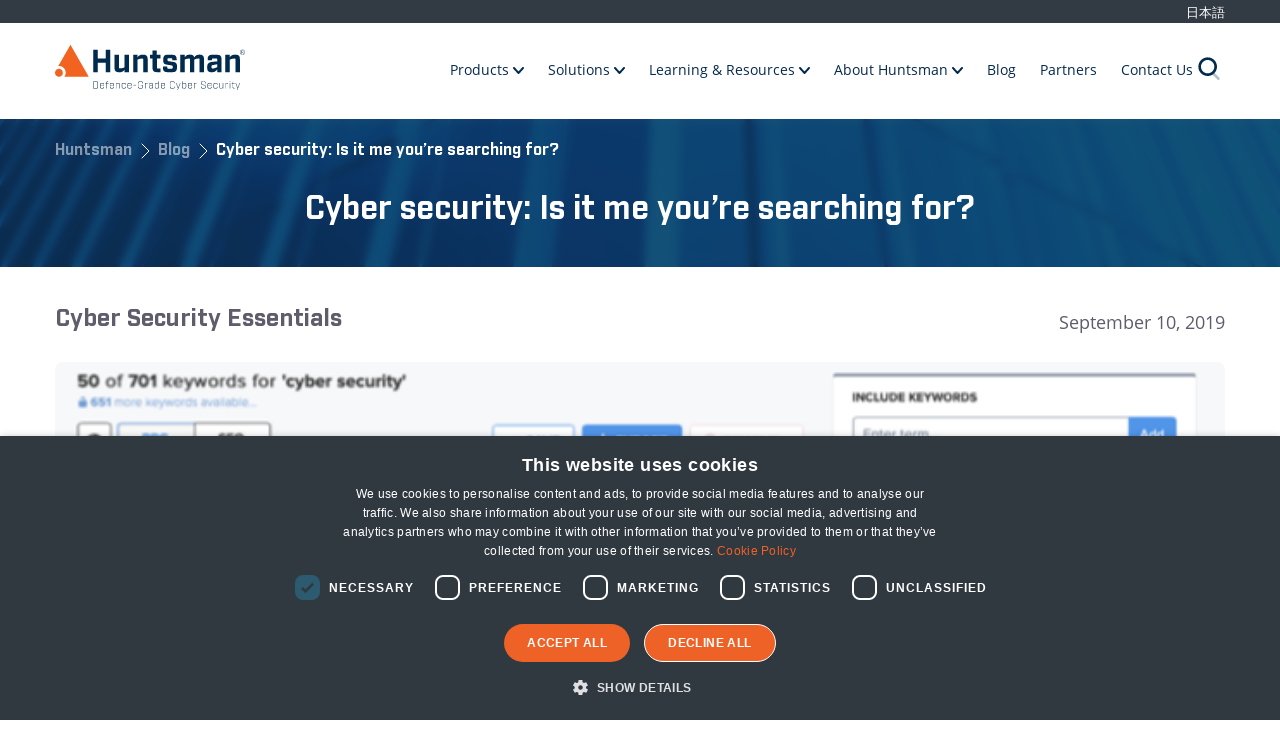

--- FILE ---
content_type: text/html; charset=UTF-8
request_url: https://huntsmansecurity.com/blog/cyber-security-is-it-me-youre-searching-for/
body_size: 20612
content:
	<!DOCTYPE html>
<html lang="en-US" style="margin-top:0px !important">

<head>

	<!-- Google Tag Manager -->
	<script>(function (w, d, s, l, i) {
			w[l] = w[l] || []; w[l].push({
				'gtm.start':
					new Date().getTime(), event: 'gtm.js'
			}); var f = d.getElementsByTagName(s)[0],
				j = d.createElement(s), dl = l != 'dataLayer' ? '&l=' + l : ''; j.async = true; j.src =
					'https://www.googletagmanager.com/gtm.js?id=' + i + dl; f.parentNode.insertBefore(j, f);
		})(window, document, 'script', 'dataLayer', 'GTM-PJDBWWL');</script>
	<!-- End Google Tag Manager -->

	<script type="text/javascript">
		var _ss = _ss || [];
		_ss.push(['_setDomain', 'https://koi-3QNMK6DPRQ.marketingautomation.services/net']);
		_ss.push(['_setAccount', 'KOI-49N48EWPQG']);
		_ss.push(['_trackPageView']);
		window._pa = window._pa || {};
		// _pa.orderId = "myOrderId"; // OPTIONAL: attach unique conversion identifier to conversions
		// _pa.revenue = "19.99"; // OPTIONAL: attach dynamic purchase values to conversions
		// _pa.productId = "myProductId"; // OPTIONAL: Include product ID for use with dynamic ads
		(function () {
			var ss = document.createElement('script');
			ss.type = 'text/javascript'; ss.async = true;
			ss.src = ('https:' == document.location.protocol ? 'https://' : 'http://') + 'koi-3QNMK6DPRQ.marketingautomation.services/client/ss.js?ver=2.4.0';
			var scr = document.getElementsByTagName('script')[0];
			scr.parentNode.insertBefore(ss, scr);
		})();
	</script>




	<meta charset="UTF-8">
	<meta name='robots' content='index, follow, max-image-preview:large, max-snippet:-1, max-video-preview:-1' />

            <script data-no-defer="1" data-ezscrex="false" data-cfasync="false" data-pagespeed-no-defer data-cookieconsent="ignore">
                var ctPublicFunctions = {"_ajax_nonce":"10760cc2c7","_rest_nonce":"0b06867169","_ajax_url":"\/wp-admin\/admin-ajax.php","_rest_url":"https:\/\/huntsmansecurity.com\/wp-json\/","data__cookies_type":"none","data__ajax_type":"rest","data__bot_detector_enabled":"0","data__frontend_data_log_enabled":1,"cookiePrefix":"","wprocket_detected":false,"host_url":"huntsmansecurity.com","text__ee_click_to_select":"Click to select the whole data","text__ee_original_email":"The complete one is","text__ee_got_it":"Got it","text__ee_blocked":"Blocked","text__ee_cannot_connect":"Cannot connect","text__ee_cannot_decode":"Can not decode email. Unknown reason","text__ee_email_decoder":"CleanTalk email decoder","text__ee_wait_for_decoding":"The magic is on the way!","text__ee_decoding_process":"Please wait a few seconds while we decode the contact data."}
            </script>
        
            <script data-no-defer="1" data-ezscrex="false" data-cfasync="false" data-pagespeed-no-defer data-cookieconsent="ignore">
                var ctPublic = {"_ajax_nonce":"10760cc2c7","settings__forms__check_internal":"0","settings__forms__check_external":"0","settings__forms__force_protection":0,"settings__forms__search_test":"0","settings__data__bot_detector_enabled":"0","settings__sfw__anti_crawler":0,"blog_home":"https:\/\/huntsmansecurity.com\/","pixel__setting":"3","pixel__enabled":false,"pixel__url":"https:\/\/moderate1-v4.cleantalk.org\/pixel\/414502c36e85485df060108739c044f8.gif","data__email_check_before_post":"1","data__email_check_exist_post":0,"data__cookies_type":"none","data__key_is_ok":true,"data__visible_fields_required":true,"wl_brandname":"Anti-Spam by CleanTalk","wl_brandname_short":"CleanTalk","ct_checkjs_key":1531418789,"emailEncoderPassKey":"0318eecb6340dee5bf5ffcdcea3d0b25","bot_detector_forms_excluded":"W10=","advancedCacheExists":false,"varnishCacheExists":false,"wc_ajax_add_to_cart":false}
            </script>
        
	<!-- This site is optimized with the Yoast SEO Premium plugin v26.1 (Yoast SEO v26.1.1) - https://yoast.com/wordpress/plugins/seo/ -->
	<title>Cyber security: Is it me you’re searching for? - Huntsman</title>
	<meta name="description" content="One thing all companies consider when creating marketing material is what terms people use to search for in their space (in our case cyber security)." />
	<link rel="canonical" href="https://huntsmansecurity.com/blog/cyber-security-is-it-me-youre-searching-for/" />
	<meta property="og:locale" content="en_US" />
	<meta property="og:type" content="article" />
	<meta property="og:title" content="Cyber security: Is it me you’re searching for?" />
	<meta property="og:description" content="One thing all companies consider when creating marketing material is what terms people use to search for in their space (in our case cyber security)." />
	<meta property="og:url" content="https://huntsmansecurity.com/blog/cyber-security-is-it-me-youre-searching-for/" />
	<meta property="og:site_name" content="Huntsman" />
	<meta property="article:published_time" content="2019-09-09T14:07:00+00:00" />
	<meta property="og:image" content="https://huntsmansecurity.com/wp-content/uploads/2019/09/Picture-1.png" />
	<meta property="og:image:width" content="679" />
	<meta property="og:image:height" content="333" />
	<meta property="og:image:type" content="image/png" />
	<meta name="author" content="John Fly" />
	<meta name="twitter:card" content="summary_large_image" />
	<meta name="twitter:label1" content="Written by" />
	<meta name="twitter:data1" content="John Fly" />
	<meta name="twitter:label2" content="Est. reading time" />
	<meta name="twitter:data2" content="5 minutes" />
	<script type="application/ld+json" class="yoast-schema-graph">{"@context":"https://schema.org","@graph":[{"@type":"WebPage","@id":"https://huntsmansecurity.com/blog/cyber-security-is-it-me-youre-searching-for/","url":"https://huntsmansecurity.com/blog/cyber-security-is-it-me-youre-searching-for/","name":"Cyber security: Is it me you’re searching for? - Huntsman","isPartOf":{"@id":"https://huntsmansecurity.com/#website"},"primaryImageOfPage":{"@id":"https://huntsmansecurity.com/blog/cyber-security-is-it-me-youre-searching-for/#primaryimage"},"image":{"@id":"https://huntsmansecurity.com/blog/cyber-security-is-it-me-youre-searching-for/#primaryimage"},"thumbnailUrl":"https://huntsmansecurity.com/wp-content/uploads/2019/09/Picture-1.png","datePublished":"2019-09-09T14:07:00+00:00","author":{"@id":"https://huntsmansecurity.com/#/schema/person/ee2f95eb3e885c6c2a20999a9144ac76"},"description":"One thing all companies consider when creating marketing material is what terms people use to search for in their space (in our case cyber security).","breadcrumb":{"@id":"https://huntsmansecurity.com/blog/cyber-security-is-it-me-youre-searching-for/#breadcrumb"},"inLanguage":"en-US","potentialAction":[{"@type":"ReadAction","target":["https://huntsmansecurity.com/blog/cyber-security-is-it-me-youre-searching-for/"]}]},{"@type":"ImageObject","inLanguage":"en-US","@id":"https://huntsmansecurity.com/blog/cyber-security-is-it-me-youre-searching-for/#primaryimage","url":"https://huntsmansecurity.com/wp-content/uploads/2019/09/Picture-1.png","contentUrl":"https://huntsmansecurity.com/wp-content/uploads/2019/09/Picture-1.png","width":679,"height":333},{"@type":"BreadcrumbList","@id":"https://huntsmansecurity.com/blog/cyber-security-is-it-me-youre-searching-for/#breadcrumb","itemListElement":[{"@type":"ListItem","position":1,"name":"Home","item":"https://huntsmansecurity.com/"},{"@type":"ListItem","position":2,"name":"Cyber security: Is it me you’re searching for?"}]},{"@type":"WebSite","@id":"https://huntsmansecurity.com/#website","url":"https://huntsmansecurity.com/","name":"Huntsman","description":"Defence-grade cyber security","potentialAction":[{"@type":"SearchAction","target":{"@type":"EntryPoint","urlTemplate":"https://huntsmansecurity.com/?s={search_term_string}"},"query-input":{"@type":"PropertyValueSpecification","valueRequired":true,"valueName":"search_term_string"}}],"inLanguage":"en-US"},{"@type":"Person","@id":"https://huntsmansecurity.com/#/schema/person/ee2f95eb3e885c6c2a20999a9144ac76","name":"John Fly","image":{"@type":"ImageObject","inLanguage":"en-US","@id":"https://huntsmansecurity.com/#/schema/person/image/","url":"https://secure.gravatar.com/avatar/e937c88132aea1dc26145a6745a333871af084a0fd45ec2ae3d19faae0e08b4b?s=96&d=mm&r=g","contentUrl":"https://secure.gravatar.com/avatar/e937c88132aea1dc26145a6745a333871af084a0fd45ec2ae3d19faae0e08b4b?s=96&d=mm&r=g","caption":"John Fly"},"url":"https://huntsmansecurity.com/blog/author/john-fly/"}]}</script>
	<!-- / Yoast SEO Premium plugin. -->


<link rel='dns-prefetch' href='//unpkg.com' />
<link rel='dns-prefetch' href='//www.googletagmanager.com' />
<link rel='dns-prefetch' href='//use.fontawesome.com' />
<link rel="alternate" title="oEmbed (JSON)" type="application/json+oembed" href="https://huntsmansecurity.com/wp-json/oembed/1.0/embed?url=https%3A%2F%2Fhuntsmansecurity.com%2Fblog%2Fcyber-security-is-it-me-youre-searching-for%2F" />
<link rel="alternate" title="oEmbed (XML)" type="text/xml+oembed" href="https://huntsmansecurity.com/wp-json/oembed/1.0/embed?url=https%3A%2F%2Fhuntsmansecurity.com%2Fblog%2Fcyber-security-is-it-me-youre-searching-for%2F&#038;format=xml" />
<style id='wp-img-auto-sizes-contain-inline-css' type='text/css'>
img:is([sizes=auto i],[sizes^="auto," i]){contain-intrinsic-size:3000px 1500px}
/*# sourceURL=wp-img-auto-sizes-contain-inline-css */
</style>
<style id='wp-emoji-styles-inline-css' type='text/css'>

	img.wp-smiley, img.emoji {
		display: inline !important;
		border: none !important;
		box-shadow: none !important;
		height: 1em !important;
		width: 1em !important;
		margin: 0 0.07em !important;
		vertical-align: -0.1em !important;
		background: none !important;
		padding: 0 !important;
	}
/*# sourceURL=wp-emoji-styles-inline-css */
</style>
<style id='wp-block-library-inline-css' type='text/css'>
:root{--wp-block-synced-color:#7a00df;--wp-block-synced-color--rgb:122,0,223;--wp-bound-block-color:var(--wp-block-synced-color);--wp-editor-canvas-background:#ddd;--wp-admin-theme-color:#007cba;--wp-admin-theme-color--rgb:0,124,186;--wp-admin-theme-color-darker-10:#006ba1;--wp-admin-theme-color-darker-10--rgb:0,107,160.5;--wp-admin-theme-color-darker-20:#005a87;--wp-admin-theme-color-darker-20--rgb:0,90,135;--wp-admin-border-width-focus:2px}@media (min-resolution:192dpi){:root{--wp-admin-border-width-focus:1.5px}}.wp-element-button{cursor:pointer}:root .has-very-light-gray-background-color{background-color:#eee}:root .has-very-dark-gray-background-color{background-color:#313131}:root .has-very-light-gray-color{color:#eee}:root .has-very-dark-gray-color{color:#313131}:root .has-vivid-green-cyan-to-vivid-cyan-blue-gradient-background{background:linear-gradient(135deg,#00d084,#0693e3)}:root .has-purple-crush-gradient-background{background:linear-gradient(135deg,#34e2e4,#4721fb 50%,#ab1dfe)}:root .has-hazy-dawn-gradient-background{background:linear-gradient(135deg,#faaca8,#dad0ec)}:root .has-subdued-olive-gradient-background{background:linear-gradient(135deg,#fafae1,#67a671)}:root .has-atomic-cream-gradient-background{background:linear-gradient(135deg,#fdd79a,#004a59)}:root .has-nightshade-gradient-background{background:linear-gradient(135deg,#330968,#31cdcf)}:root .has-midnight-gradient-background{background:linear-gradient(135deg,#020381,#2874fc)}:root{--wp--preset--font-size--normal:16px;--wp--preset--font-size--huge:42px}.has-regular-font-size{font-size:1em}.has-larger-font-size{font-size:2.625em}.has-normal-font-size{font-size:var(--wp--preset--font-size--normal)}.has-huge-font-size{font-size:var(--wp--preset--font-size--huge)}.has-text-align-center{text-align:center}.has-text-align-left{text-align:left}.has-text-align-right{text-align:right}.has-fit-text{white-space:nowrap!important}#end-resizable-editor-section{display:none}.aligncenter{clear:both}.items-justified-left{justify-content:flex-start}.items-justified-center{justify-content:center}.items-justified-right{justify-content:flex-end}.items-justified-space-between{justify-content:space-between}.screen-reader-text{border:0;clip-path:inset(50%);height:1px;margin:-1px;overflow:hidden;padding:0;position:absolute;width:1px;word-wrap:normal!important}.screen-reader-text:focus{background-color:#ddd;clip-path:none;color:#444;display:block;font-size:1em;height:auto;left:5px;line-height:normal;padding:15px 23px 14px;text-decoration:none;top:5px;width:auto;z-index:100000}html :where(.has-border-color){border-style:solid}html :where([style*=border-top-color]){border-top-style:solid}html :where([style*=border-right-color]){border-right-style:solid}html :where([style*=border-bottom-color]){border-bottom-style:solid}html :where([style*=border-left-color]){border-left-style:solid}html :where([style*=border-width]){border-style:solid}html :where([style*=border-top-width]){border-top-style:solid}html :where([style*=border-right-width]){border-right-style:solid}html :where([style*=border-bottom-width]){border-bottom-style:solid}html :where([style*=border-left-width]){border-left-style:solid}html :where(img[class*=wp-image-]){height:auto;max-width:100%}:where(figure){margin:0 0 1em}html :where(.is-position-sticky){--wp-admin--admin-bar--position-offset:var(--wp-admin--admin-bar--height,0px)}@media screen and (max-width:600px){html :where(.is-position-sticky){--wp-admin--admin-bar--position-offset:0px}}

/*# sourceURL=wp-block-library-inline-css */
</style><style id='wp-block-heading-inline-css' type='text/css'>
h1:where(.wp-block-heading).has-background,h2:where(.wp-block-heading).has-background,h3:where(.wp-block-heading).has-background,h4:where(.wp-block-heading).has-background,h5:where(.wp-block-heading).has-background,h6:where(.wp-block-heading).has-background{padding:1.25em 2.375em}h1.has-text-align-left[style*=writing-mode]:where([style*=vertical-lr]),h1.has-text-align-right[style*=writing-mode]:where([style*=vertical-rl]),h2.has-text-align-left[style*=writing-mode]:where([style*=vertical-lr]),h2.has-text-align-right[style*=writing-mode]:where([style*=vertical-rl]),h3.has-text-align-left[style*=writing-mode]:where([style*=vertical-lr]),h3.has-text-align-right[style*=writing-mode]:where([style*=vertical-rl]),h4.has-text-align-left[style*=writing-mode]:where([style*=vertical-lr]),h4.has-text-align-right[style*=writing-mode]:where([style*=vertical-rl]),h5.has-text-align-left[style*=writing-mode]:where([style*=vertical-lr]),h5.has-text-align-right[style*=writing-mode]:where([style*=vertical-rl]),h6.has-text-align-left[style*=writing-mode]:where([style*=vertical-lr]),h6.has-text-align-right[style*=writing-mode]:where([style*=vertical-rl]){rotate:180deg}
/*# sourceURL=https://huntsmansecurity.com/wp-includes/blocks/heading/style.min.css */
</style>
<style id='wp-block-paragraph-inline-css' type='text/css'>
.is-small-text{font-size:.875em}.is-regular-text{font-size:1em}.is-large-text{font-size:2.25em}.is-larger-text{font-size:3em}.has-drop-cap:not(:focus):first-letter{float:left;font-size:8.4em;font-style:normal;font-weight:100;line-height:.68;margin:.05em .1em 0 0;text-transform:uppercase}body.rtl .has-drop-cap:not(:focus):first-letter{float:none;margin-left:.1em}p.has-drop-cap.has-background{overflow:hidden}:root :where(p.has-background){padding:1.25em 2.375em}:where(p.has-text-color:not(.has-link-color)) a{color:inherit}p.has-text-align-left[style*="writing-mode:vertical-lr"],p.has-text-align-right[style*="writing-mode:vertical-rl"]{rotate:180deg}
/*# sourceURL=https://huntsmansecurity.com/wp-includes/blocks/paragraph/style.min.css */
</style>
<style id='wp-block-table-inline-css' type='text/css'>
.wp-block-table{overflow-x:auto}.wp-block-table table{border-collapse:collapse;width:100%}.wp-block-table thead{border-bottom:3px solid}.wp-block-table tfoot{border-top:3px solid}.wp-block-table td,.wp-block-table th{border:1px solid;padding:.5em}.wp-block-table .has-fixed-layout{table-layout:fixed;width:100%}.wp-block-table .has-fixed-layout td,.wp-block-table .has-fixed-layout th{word-break:break-word}.wp-block-table.aligncenter,.wp-block-table.alignleft,.wp-block-table.alignright{display:table;width:auto}.wp-block-table.aligncenter td,.wp-block-table.aligncenter th,.wp-block-table.alignleft td,.wp-block-table.alignleft th,.wp-block-table.alignright td,.wp-block-table.alignright th{word-break:break-word}.wp-block-table .has-subtle-light-gray-background-color{background-color:#f3f4f5}.wp-block-table .has-subtle-pale-green-background-color{background-color:#e9fbe5}.wp-block-table .has-subtle-pale-blue-background-color{background-color:#e7f5fe}.wp-block-table .has-subtle-pale-pink-background-color{background-color:#fcf0ef}.wp-block-table.is-style-stripes{background-color:initial;border-collapse:inherit;border-spacing:0}.wp-block-table.is-style-stripes tbody tr:nth-child(odd){background-color:#f0f0f0}.wp-block-table.is-style-stripes.has-subtle-light-gray-background-color tbody tr:nth-child(odd){background-color:#f3f4f5}.wp-block-table.is-style-stripes.has-subtle-pale-green-background-color tbody tr:nth-child(odd){background-color:#e9fbe5}.wp-block-table.is-style-stripes.has-subtle-pale-blue-background-color tbody tr:nth-child(odd){background-color:#e7f5fe}.wp-block-table.is-style-stripes.has-subtle-pale-pink-background-color tbody tr:nth-child(odd){background-color:#fcf0ef}.wp-block-table.is-style-stripes td,.wp-block-table.is-style-stripes th{border-color:#0000}.wp-block-table.is-style-stripes{border-bottom:1px solid #f0f0f0}.wp-block-table .has-border-color td,.wp-block-table .has-border-color th,.wp-block-table .has-border-color tr,.wp-block-table .has-border-color>*{border-color:inherit}.wp-block-table table[style*=border-top-color] tr:first-child,.wp-block-table table[style*=border-top-color] tr:first-child td,.wp-block-table table[style*=border-top-color] tr:first-child th,.wp-block-table table[style*=border-top-color]>*,.wp-block-table table[style*=border-top-color]>* td,.wp-block-table table[style*=border-top-color]>* th{border-top-color:inherit}.wp-block-table table[style*=border-top-color] tr:not(:first-child){border-top-color:initial}.wp-block-table table[style*=border-right-color] td:last-child,.wp-block-table table[style*=border-right-color] th,.wp-block-table table[style*=border-right-color] tr,.wp-block-table table[style*=border-right-color]>*{border-right-color:inherit}.wp-block-table table[style*=border-bottom-color] tr:last-child,.wp-block-table table[style*=border-bottom-color] tr:last-child td,.wp-block-table table[style*=border-bottom-color] tr:last-child th,.wp-block-table table[style*=border-bottom-color]>*,.wp-block-table table[style*=border-bottom-color]>* td,.wp-block-table table[style*=border-bottom-color]>* th{border-bottom-color:inherit}.wp-block-table table[style*=border-bottom-color] tr:not(:last-child){border-bottom-color:initial}.wp-block-table table[style*=border-left-color] td:first-child,.wp-block-table table[style*=border-left-color] th,.wp-block-table table[style*=border-left-color] tr,.wp-block-table table[style*=border-left-color]>*{border-left-color:inherit}.wp-block-table table[style*=border-style] td,.wp-block-table table[style*=border-style] th,.wp-block-table table[style*=border-style] tr,.wp-block-table table[style*=border-style]>*{border-style:inherit}.wp-block-table table[style*=border-width] td,.wp-block-table table[style*=border-width] th,.wp-block-table table[style*=border-width] tr,.wp-block-table table[style*=border-width]>*{border-style:inherit;border-width:inherit}
/*# sourceURL=https://huntsmansecurity.com/wp-includes/blocks/table/style.min.css */
</style>
<style id='global-styles-inline-css' type='text/css'>
:root{--wp--preset--aspect-ratio--square: 1;--wp--preset--aspect-ratio--4-3: 4/3;--wp--preset--aspect-ratio--3-4: 3/4;--wp--preset--aspect-ratio--3-2: 3/2;--wp--preset--aspect-ratio--2-3: 2/3;--wp--preset--aspect-ratio--16-9: 16/9;--wp--preset--aspect-ratio--9-16: 9/16;--wp--preset--color--black: #000000;--wp--preset--color--cyan-bluish-gray: #abb8c3;--wp--preset--color--white: #ffffff;--wp--preset--color--pale-pink: #f78da7;--wp--preset--color--vivid-red: #cf2e2e;--wp--preset--color--luminous-vivid-orange: #ff6900;--wp--preset--color--luminous-vivid-amber: #fcb900;--wp--preset--color--light-green-cyan: #7bdcb5;--wp--preset--color--vivid-green-cyan: #00d084;--wp--preset--color--pale-cyan-blue: #8ed1fc;--wp--preset--color--vivid-cyan-blue: #0693e3;--wp--preset--color--vivid-purple: #9b51e0;--wp--preset--gradient--vivid-cyan-blue-to-vivid-purple: linear-gradient(135deg,rgb(6,147,227) 0%,rgb(155,81,224) 100%);--wp--preset--gradient--light-green-cyan-to-vivid-green-cyan: linear-gradient(135deg,rgb(122,220,180) 0%,rgb(0,208,130) 100%);--wp--preset--gradient--luminous-vivid-amber-to-luminous-vivid-orange: linear-gradient(135deg,rgb(252,185,0) 0%,rgb(255,105,0) 100%);--wp--preset--gradient--luminous-vivid-orange-to-vivid-red: linear-gradient(135deg,rgb(255,105,0) 0%,rgb(207,46,46) 100%);--wp--preset--gradient--very-light-gray-to-cyan-bluish-gray: linear-gradient(135deg,rgb(238,238,238) 0%,rgb(169,184,195) 100%);--wp--preset--gradient--cool-to-warm-spectrum: linear-gradient(135deg,rgb(74,234,220) 0%,rgb(151,120,209) 20%,rgb(207,42,186) 40%,rgb(238,44,130) 60%,rgb(251,105,98) 80%,rgb(254,248,76) 100%);--wp--preset--gradient--blush-light-purple: linear-gradient(135deg,rgb(255,206,236) 0%,rgb(152,150,240) 100%);--wp--preset--gradient--blush-bordeaux: linear-gradient(135deg,rgb(254,205,165) 0%,rgb(254,45,45) 50%,rgb(107,0,62) 100%);--wp--preset--gradient--luminous-dusk: linear-gradient(135deg,rgb(255,203,112) 0%,rgb(199,81,192) 50%,rgb(65,88,208) 100%);--wp--preset--gradient--pale-ocean: linear-gradient(135deg,rgb(255,245,203) 0%,rgb(182,227,212) 50%,rgb(51,167,181) 100%);--wp--preset--gradient--electric-grass: linear-gradient(135deg,rgb(202,248,128) 0%,rgb(113,206,126) 100%);--wp--preset--gradient--midnight: linear-gradient(135deg,rgb(2,3,129) 0%,rgb(40,116,252) 100%);--wp--preset--font-size--small: 13px;--wp--preset--font-size--medium: 20px;--wp--preset--font-size--large: 36px;--wp--preset--font-size--x-large: 42px;--wp--preset--spacing--20: 0.44rem;--wp--preset--spacing--30: 0.67rem;--wp--preset--spacing--40: 1rem;--wp--preset--spacing--50: 1.5rem;--wp--preset--spacing--60: 2.25rem;--wp--preset--spacing--70: 3.38rem;--wp--preset--spacing--80: 5.06rem;--wp--preset--shadow--natural: 6px 6px 9px rgba(0, 0, 0, 0.2);--wp--preset--shadow--deep: 12px 12px 50px rgba(0, 0, 0, 0.4);--wp--preset--shadow--sharp: 6px 6px 0px rgba(0, 0, 0, 0.2);--wp--preset--shadow--outlined: 6px 6px 0px -3px rgb(255, 255, 255), 6px 6px rgb(0, 0, 0);--wp--preset--shadow--crisp: 6px 6px 0px rgb(0, 0, 0);}:where(.is-layout-flex){gap: 0.5em;}:where(.is-layout-grid){gap: 0.5em;}body .is-layout-flex{display: flex;}.is-layout-flex{flex-wrap: wrap;align-items: center;}.is-layout-flex > :is(*, div){margin: 0;}body .is-layout-grid{display: grid;}.is-layout-grid > :is(*, div){margin: 0;}:where(.wp-block-columns.is-layout-flex){gap: 2em;}:where(.wp-block-columns.is-layout-grid){gap: 2em;}:where(.wp-block-post-template.is-layout-flex){gap: 1.25em;}:where(.wp-block-post-template.is-layout-grid){gap: 1.25em;}.has-black-color{color: var(--wp--preset--color--black) !important;}.has-cyan-bluish-gray-color{color: var(--wp--preset--color--cyan-bluish-gray) !important;}.has-white-color{color: var(--wp--preset--color--white) !important;}.has-pale-pink-color{color: var(--wp--preset--color--pale-pink) !important;}.has-vivid-red-color{color: var(--wp--preset--color--vivid-red) !important;}.has-luminous-vivid-orange-color{color: var(--wp--preset--color--luminous-vivid-orange) !important;}.has-luminous-vivid-amber-color{color: var(--wp--preset--color--luminous-vivid-amber) !important;}.has-light-green-cyan-color{color: var(--wp--preset--color--light-green-cyan) !important;}.has-vivid-green-cyan-color{color: var(--wp--preset--color--vivid-green-cyan) !important;}.has-pale-cyan-blue-color{color: var(--wp--preset--color--pale-cyan-blue) !important;}.has-vivid-cyan-blue-color{color: var(--wp--preset--color--vivid-cyan-blue) !important;}.has-vivid-purple-color{color: var(--wp--preset--color--vivid-purple) !important;}.has-black-background-color{background-color: var(--wp--preset--color--black) !important;}.has-cyan-bluish-gray-background-color{background-color: var(--wp--preset--color--cyan-bluish-gray) !important;}.has-white-background-color{background-color: var(--wp--preset--color--white) !important;}.has-pale-pink-background-color{background-color: var(--wp--preset--color--pale-pink) !important;}.has-vivid-red-background-color{background-color: var(--wp--preset--color--vivid-red) !important;}.has-luminous-vivid-orange-background-color{background-color: var(--wp--preset--color--luminous-vivid-orange) !important;}.has-luminous-vivid-amber-background-color{background-color: var(--wp--preset--color--luminous-vivid-amber) !important;}.has-light-green-cyan-background-color{background-color: var(--wp--preset--color--light-green-cyan) !important;}.has-vivid-green-cyan-background-color{background-color: var(--wp--preset--color--vivid-green-cyan) !important;}.has-pale-cyan-blue-background-color{background-color: var(--wp--preset--color--pale-cyan-blue) !important;}.has-vivid-cyan-blue-background-color{background-color: var(--wp--preset--color--vivid-cyan-blue) !important;}.has-vivid-purple-background-color{background-color: var(--wp--preset--color--vivid-purple) !important;}.has-black-border-color{border-color: var(--wp--preset--color--black) !important;}.has-cyan-bluish-gray-border-color{border-color: var(--wp--preset--color--cyan-bluish-gray) !important;}.has-white-border-color{border-color: var(--wp--preset--color--white) !important;}.has-pale-pink-border-color{border-color: var(--wp--preset--color--pale-pink) !important;}.has-vivid-red-border-color{border-color: var(--wp--preset--color--vivid-red) !important;}.has-luminous-vivid-orange-border-color{border-color: var(--wp--preset--color--luminous-vivid-orange) !important;}.has-luminous-vivid-amber-border-color{border-color: var(--wp--preset--color--luminous-vivid-amber) !important;}.has-light-green-cyan-border-color{border-color: var(--wp--preset--color--light-green-cyan) !important;}.has-vivid-green-cyan-border-color{border-color: var(--wp--preset--color--vivid-green-cyan) !important;}.has-pale-cyan-blue-border-color{border-color: var(--wp--preset--color--pale-cyan-blue) !important;}.has-vivid-cyan-blue-border-color{border-color: var(--wp--preset--color--vivid-cyan-blue) !important;}.has-vivid-purple-border-color{border-color: var(--wp--preset--color--vivid-purple) !important;}.has-vivid-cyan-blue-to-vivid-purple-gradient-background{background: var(--wp--preset--gradient--vivid-cyan-blue-to-vivid-purple) !important;}.has-light-green-cyan-to-vivid-green-cyan-gradient-background{background: var(--wp--preset--gradient--light-green-cyan-to-vivid-green-cyan) !important;}.has-luminous-vivid-amber-to-luminous-vivid-orange-gradient-background{background: var(--wp--preset--gradient--luminous-vivid-amber-to-luminous-vivid-orange) !important;}.has-luminous-vivid-orange-to-vivid-red-gradient-background{background: var(--wp--preset--gradient--luminous-vivid-orange-to-vivid-red) !important;}.has-very-light-gray-to-cyan-bluish-gray-gradient-background{background: var(--wp--preset--gradient--very-light-gray-to-cyan-bluish-gray) !important;}.has-cool-to-warm-spectrum-gradient-background{background: var(--wp--preset--gradient--cool-to-warm-spectrum) !important;}.has-blush-light-purple-gradient-background{background: var(--wp--preset--gradient--blush-light-purple) !important;}.has-blush-bordeaux-gradient-background{background: var(--wp--preset--gradient--blush-bordeaux) !important;}.has-luminous-dusk-gradient-background{background: var(--wp--preset--gradient--luminous-dusk) !important;}.has-pale-ocean-gradient-background{background: var(--wp--preset--gradient--pale-ocean) !important;}.has-electric-grass-gradient-background{background: var(--wp--preset--gradient--electric-grass) !important;}.has-midnight-gradient-background{background: var(--wp--preset--gradient--midnight) !important;}.has-small-font-size{font-size: var(--wp--preset--font-size--small) !important;}.has-medium-font-size{font-size: var(--wp--preset--font-size--medium) !important;}.has-large-font-size{font-size: var(--wp--preset--font-size--large) !important;}.has-x-large-font-size{font-size: var(--wp--preset--font-size--x-large) !important;}
/*# sourceURL=global-styles-inline-css */
</style>

<style id='classic-theme-styles-inline-css' type='text/css'>
/*! This file is auto-generated */
.wp-block-button__link{color:#fff;background-color:#32373c;border-radius:9999px;box-shadow:none;text-decoration:none;padding:calc(.667em + 2px) calc(1.333em + 2px);font-size:1.125em}.wp-block-file__button{background:#32373c;color:#fff;text-decoration:none}
/*# sourceURL=/wp-includes/css/classic-themes.min.css */
</style>
<link rel='stylesheet' id='cleantalk-public-css-css' href='https://huntsmansecurity.com/wp-content/plugins/cleantalk-spam-protect/css/cleantalk-public.min.css?ver=6.65_1759417680' type='text/css' media='all' />
<link rel='stylesheet' id='cleantalk-email-decoder-css-css' href='https://huntsmansecurity.com/wp-content/plugins/cleantalk-spam-protect/css/cleantalk-email-decoder.min.css?ver=6.65_1759417680' type='text/css' media='all' />
<link rel='stylesheet' id='sharp-gravity-clean-by-flyCSS-css' href='https://huntsmansecurity.com/wp-content/plugins/sharp-gravity-clean-by-fly/public/css/sharp-gravity-clean-by-fly-public.css?ver=1.0.0' type='text/css' media='all' />
<link rel='stylesheet' id='smart_notification_bar_frontend_css-css' href='https://huntsmansecurity.com/wp-content/plugins/smart-notification-bar/public/assets/css/smart-notification-bar.css?ver=1.2.0' type='text/css' media='all' />
<link rel='stylesheet' id='style-css' href='https://huntsmansecurity.com/wp-content/themes/Huntsman/css/style.css?cache=1765541533&#038;ver=6.9' type='text/css' media='all' />
<link rel='stylesheet' id='popup-css' href='https://huntsmansecurity.com/wp-content/themes/Huntsman/css/popup.css?ver=758289876b3e02c1050cdc1bc9fd48bd' type='text/css' media='all' />
<link rel='stylesheet' id='style-enhance-css' href='https://huntsmansecurity.com/wp-content/themes/Huntsman/css/enhancements.css?ver=758289876b3e02c1050cdc1bc9fd48bd' type='text/css' media='all' />
<link rel='stylesheet' id='fontawesome-css' href='https://use.fontawesome.com/releases/v5.7.1/css/all.css?ver=758289876b3e02c1050cdc1bc9fd48bd' type='text/css' media='all' />
<link rel='stylesheet' id='bsf-Defaults-css' href='https://huntsmansecurity.com/wp-content/uploads/smile_fonts/Defaults/Defaults.css?ver=3.21.1' type='text/css' media='all' />
<script type="text/javascript" src="https://huntsmansecurity.com/wp-content/plugins/cleantalk-spam-protect/js/apbct-public-bundle_gathering.min.js?ver=6.65_1759417680" id="apbct-public-bundle_gathering.min-js-js"></script>
<script type="text/javascript" src="https://huntsmansecurity.com/wp-includes/js/jquery/jquery.min.js?ver=3.7.1" id="jquery-core-js"></script>
<script type="text/javascript" src="https://huntsmansecurity.com/wp-includes/js/jquery/jquery-migrate.min.js?ver=3.4.1" id="jquery-migrate-js"></script>
<script type="text/javascript" src="https://huntsmansecurity.com/wp-content/plugins/sharp-gravity-clean-by-fly/public/js/sharp-gravity-clean-by-fly-public.js?ver=1.0.0" id="sharp-gravity-clean-by-flyJS-js"></script>
<script type="text/javascript" src="https://huntsmansecurity.com/wp-content/themes/Huntsman/js/slick.min.js?ver=758289876b3e02c1050cdc1bc9fd48bd" id="slick-js"></script>
<script type="text/javascript" src="https://huntsmansecurity.com/wp-content/themes/Huntsman/js/popup.js?ver=758289876b3e02c1050cdc1bc9fd48bd" id="popupJs-js"></script>
<script type="text/javascript" src="https://huntsmansecurity.com/wp-content/themes/Huntsman/js/anchor.js?ver=1760377293" id="anchor-js"></script>

<!-- Google tag (gtag.js) snippet added by Site Kit -->
<!-- Google Analytics snippet added by Site Kit -->
<script type="text/javascript" src="https://www.googletagmanager.com/gtag/js?id=G-XDT9LZG5RE" id="google_gtagjs-js" async></script>
<script type="text/javascript" id="google_gtagjs-js-after">
/* <![CDATA[ */
window.dataLayer = window.dataLayer || [];function gtag(){dataLayer.push(arguments);}
gtag("set","linker",{"domains":["huntsmansecurity.com"]});
gtag("js", new Date());
gtag("set", "developer_id.dZTNiMT", true);
gtag("config", "G-XDT9LZG5RE", {"googlesitekit_post_categories":"Cyber Security Essentials","googlesitekit_post_author":"John Fly","googlesitekit_post_date":"20190910"});
//# sourceURL=google_gtagjs-js-after
/* ]]> */
</script>
<script></script><link rel="https://api.w.org/" href="https://huntsmansecurity.com/wp-json/" /><link rel="alternate" title="JSON" type="application/json" href="https://huntsmansecurity.com/wp-json/wp/v2/posts/3927" /><meta name="generator" content="Site Kit by Google 1.170.0" /><meta name="generator" content="Powered by WPBakery Page Builder - drag and drop page builder for WordPress."/>
		<style type="text/css" id="wp-custom-css">
			


/*Hide Video Controls*/
.mejs-controls {
    visibility: hidden;
}

video:hover .mejs-controls {
    visibility: hidden;
}

.page-id-10925 .mejs-overlay-button{
	display:none;
}



/*Essential 8 Auditor LP Customisation*/

.page-id-6080 .banner.style-three .content .text p {font-size: 18px}

.page-id-6080 .banner .content ol li, .banner .content ul li {font-size: 18px}



/*Cyber Security Predictions 2024*/

.page-id-9118 .banner .breadcrumbs {display: none;}

.page-id-9118 footer {background: #fff}

.gform_ajax_spinner{
	width:16px;
}




.page-id-8927 .call-to-action {display: none;}

.page-id-8927 footer .foot {display: none;}

.page-id-8927 footer {background: #fff}

.page-id-8798 footer .foot {display: none;}

.page-id-8798 footer {background: #fff}


.page-id-8798 .call-to-action {display: none;}


.page-id-5240 .essential-8 p {font-size: 18px; color: #5f5c6b}

.page-id-7557 .three-item-slider.industries-style {
	padding-bottom: 20px;
}
.page-id-7557 .three-item-slider.customize-resources{
	margin-bottom: 0;
}


.bullet-points-k li{
	font-size:14px !important;
}
/* .gform_wrapper .gform_validation_errors>h2.hide_summary {display: none}

.gform_wrapper .gform_validation_errors {display: none} */

.inner-form .gform_validation_errors{
	display:block !important;
}
.page-id-7557 .live-bg-col-text
{
	margin-bottom: 0px; 
	margin-top: 50px
}

.page-id-7557 .text-and-video
{
	margin-top: 50px;
}

.page-id-7557 .feature-table
{
	margin-top: -150px;
}

.page-id-7557 .banner .content h1
{
	font-size: 50px;
}

.page-id-7557 .banner .breadcrumbs {
	display: none;
}

.page-id-7557 footer .foot {
	display: none;
}

.page-id-7557 footer {
	background: #fff;
}


.page-id-7557 .call-to-action {
	display: none;
}

@media only screen and (max-width: 600px) {
	.page-id-7557 .banner .content h1  {
		font-size: 25px;
	}
}

@media only screen and (max-width: 600px) {
	.page-id-7557 .feature-table  {
		margin-top: 0px;
	}
}

.page-id-7557 .inner-form .gform_wrapper .gform_footer:before{
	margin-left:16px !important;
}

.page-id-7557 .btn-close-modal.closemodale{
	z-index:99 !important;
}

.page-id-7557 .tab-title > *{
	z-index:99 !important;
}
.page-id-6194 .image-and-text.hide_image_border .content .image
{width: 30%}


.page-id-6125 .image-and-text.hide_image_border .content .image {width: 30%}


.page-id-6011 .call-to-action {display: none;}


.page-id-6011 .banner .breadcrumbs {display: none;}

.page-id-6011 footer .foot {display: none;}


.page-id-7300 .call-to-action {display: none;}


.page-id-7300 .banner .breadcrumbs {display: none;}

.page-id-7300 footer .foot {display: none;}

.page-id-6194 .call-to-action {display: none;}


.page-id-6194 .banner .breadcrumbs {display: none;}

.page-id-6194 footer .foot {display: none;}

.page-id-928 .call-to-action {display: none;}


.page-id-928 .banner .breadcrumbs {display: none;}

.page-id-928 footer .foot {display: none;}

.page-id-6080 .call-to-action {display: none;}


.page-id-6080 .banner .breadcrumbs {display: none;}

.page-id-6080 footer .foot {display: none;}

.page-id-6033 .call-to-action {display: none;}


.page-id-6033 .banner .breadcrumbs {display: none;}

.page-id-6033 footer .foot {display: none;}

.page-id-6207 .call-to-action {display: none;}


.page-id-6027 .banner .breadcrumbs {display: none;}

.page-id-6027 footer .foot {display: none;}

.page-id-6125 .call-to-action {display: none;}


.page-id-6125 .banner .breadcrumbs {display: none;}

.page-id-6125 footer .foot {display: none;}

.page-id-1000 .call-to-action {display: none;}


.page-id-1000 .banner .breadcrumbs {display: none;}

.page-id-1000 footer .foot {display: none;}


.page-id-995 .call-to-action {display: none;}

.page-id-995 .banner .breadcrumbs {display: none;}

.page-id-995 .banner .content h1 {font-size: 60px}

.page-id-995 .image-and-text .content .image {border: 0px;}

.page-id-995 footer .foot {display: none;}





/*Support Page Spacing Correction*/
.page-id-420 .image-and-text  {margin-bottom: 40px}


/*Resource Category Labels*/
.resources-list .content .content-box .block .box .bg-img-c span {font-size: 16px;}

.inner-box .box .bg-img-c span {max-width: 190px;}


/*Fixing blog bullet styling*/
.blog-detail .content ol li, .blog-detail .content ul li {font-family: "OpenSans-Regular"; font-size: 18px;}


.page-id-420 .image-and-text.text-is-faqs {margin-top: -30px}

.page-id-3652 .image-and-icons .content .icons .item .icon {background: none; width: 100px; margin-left: -30px}

.page-id-3652 .image-and-icons
{margin-top: -80px}

.page-id-6278 .call-to-action {display: none}

.page-id-4119 .siem_hero .content .text-c h2 {max-width: 430px}

.page-id-4119 .siem_hero .content {padding: 72px 0 50px 0}

.page-id-5114 .siem_hero .content {padding: 72px 0 50px 0}

.page-id-4232 .siem_hero .content .text-c {max-width: 800px;
	margin-bottom: -40px;}

.page-id-4232 .siem_hero .content .text-c h2 {max-width: 600px}

.btn-o{
	margin-right:10px;
	z-index:2;
}

sup{
	color:inherit !important;
}

.style-form select,
.style-form textarea,
.style-form input[type=text],
.style-form input[type=email]{
	   width: 100%;
    border: 1px solid rgba(0,0,0,0.25);
    border-radius: 8px;
    padding: 15.5px 16px!important;
    font-family: "OpenSans-Regular"!important;
    background: none;
    font-size: 16px!important;
    line-height: 1.18!important;
    -webkit-transition: all 0.2s;
    transition: all 0.2s;
    color: #070414!important;
    font-weight: normal!important;
    overflow: hidden;
    white-space: nowrap;
    text-overflow: ellipsis;
}

.style-form select:focus,
.style-form textarea:focus,
.style-form input[type=text]:focus,
.style-form input[type=email]:focus{
	border-color: #F26221;
}

.style-form input[type=submit]{
	font-family: "Industry-Bold";
    font-size: 16px;
    line-height: 1.2!important;
    color: #ffffff;
    border-radius: 8px;
    display: inline-block;
    background: #F26221;
    border: 2px solid #F26221;
    padding: 14px 36px 14px 10px;
    transition: all 0.2s;
    text-align: center;
    box-shadow: 0px 0px 30px rgba(51,48,62,0.2);
	margin-top:16px;
}

.style-form input[type=submit]:hover{
	background: #ffffff;
  color: #F26221;
}

@media only screen and (max-width:760px){
	.gform_footer input[type="submit"]{
		display:block !important;
		width: 100% !important;
		
	}
	.modal-body{
		padding-bottom:90px !important;
	}
	
}

/*Changing the registered trademarks to white on SIEM pages*/
.page-id-4119 sup {
    font-family: $f-mr;
    color: #fff;
}
.page-id-4162 sup {
    font-family: $f-mr;
    color: #fff;
}

/*Essential 8 customisations*/
.page-id-1027 .siem_hero .content .text-c {max-width: 800px; margin-bottom: -40px}
.page-id-1027 .siem_hero .content .text-c h2 {max-width: 600px}

/*SmartCheck*/
.page-id-3523 .siem_hero .content .text-c {max-width: 800px; margin-bottom: -40px}
.page-id-3523 .siem_hero .content .text-c h2 {max-width: 600px}


.gform_required_legend {display: none;}

/* Increase video size only on the 2026 Predictions blog post */
.postid-11717 .hs-bigger-video {
  max-width: 900px;      
  margin: 2rem auto;
}

/* Make the iframe scale proportionally (16:9) */
.postid-11717 .hs-bigger-video iframe {
  width: 100% !important;
  height: auto;
  aspect-ratio: 16 / 9;
}




		</style>
		<noscript><style> .wpb_animate_when_almost_visible { opacity: 1; }</style></noscript>		<link rel="icon" href="https://huntsmansecurity.com/wp-content/uploads/2022/10/favicon.png" type="image/x-icon" />

	<script>
		window.addEventListener('DOMContentLoaded', (event) => {

			if (!jQuery) {
				console.error('jQuery is not loaded');
				return;
			}

			var $ = jQuery.noConflict();
			var lastWindowWidth = 0;

			$(window).on('resize', function () {
				var width = $(window).width();
				if (width === lastWindowWidth) {
					return;
				}
				lastWindowWidth = width;
				if (lastWindowWidth <= 992) {
					$('.search-box-container').appendTo('#head');
				} else {
					$('.search-box-container').appendTo('#head .head-content .head-menu');
				}
			}).trigger('resize');

			$('.btn-show-search').on('click', () => {
				$('.search-box-container').toggleClass('active');
				// if ($('.search-box-container').hasClass('active')) {
				// 	$('.search-box-container .input-search').focus();
				// }
			});

			$('.btn-close-search').on('click', () => {
				$('.search-box-container').removeClass('active');
			});
		});
	</script>
	<style>
		.wrapper .modal-dialog label {
			font-family: "OpenSans-Regular" !important;
		}

		#head .btn-show-search {
			border: none;
			background-color: transparent;
			flex-grow: 0;
			flex-shrink: 0;
		}

		#head .btn-ss-mobile {
			display: none;
		}

		@media (max-width: 992px) {
			#head .btn-ss-mobile {
				display: block;
			}
		}

		@media (max-width: 992px) {
			#head .head-content .head-content-box {
				gap: 8px;
			}

			#head .head-content .head-content-box .hamburger {
				margin-left: auto;
			}
		}

		#head .head-content .head-menu {
			position: relative;
			display: flex;
			align-items: center;
			gap: 8px;
		}

		@media (max-width: 992px) {
			#head .head-content .head-menu {
				position: fixed;
			}
		}

		#head .search-box-container {
			position: absolute;
			display: none;
			align-items: center;
			justify-content: flex-end;
			height: 100%;
			width: 100%;
			background-color: #fff;
			z-index: 1;
		}

		#head .search-box-container.active {
			display: flex;
		}

		#head .search-box-container form {
			display: flex;
			align-items: center;
			justify-content: flex-start;
			gap: 8px;
			border-bottom: 1px solid #002B4E;
			width: 100%;
		}

		#head .search-box-container form .input-search {
			flex-grow: 1;
			padding: 12px 8px;
			font-size: 14px;
			border: none;
			background-color: transparent;
			outline: none;
		}

		#head .search-box-container form .input-search::placeholder {
			color: #5F5C6B;
		}

		#head .search-box-container form button {
			background-color: transparent;
			border: none;
			padding: 0;
			margin: 0;
			flex-grow: 0;
			flex-shrink: 0;
		}

		@media (max-width: 992px) {
			#head .search-box-container {
				top: 100%;
				left: 0;
				padding: 33px 26px;
				height: auto;
			}
		}
	</style>
	<meta name="viewport"
		content="width=device-width,initial-scale=1,minimum-scale=1,maximum-scale=1,user-scalable=no" />
</head>

<body data-rsssl=1 class="wp-singular post-template-default single single-post postid-3927 single-format-standard wp-theme-Huntsman wpb-js-composer js-comp-ver-8.7 vc_responsive">

	<!-- Google Tag Manager (noscript) -->
	<noscript><iframe src="https://www.googletagmanager.com/ns.html?id=GTM-PJDBWWL" height="0" width="0"
			style="display:none;visibility:hidden"></iframe></noscript>
	<!-- End Google Tag Manager (noscript) -->


	<header id="head">
		<div class="head-top">
			<div class="head-top-box container">
				<!-- <div class="form-search">
					<form action="/" class="form-search-c">
						<input type="text" name="s" placeholder="Search">
						<button></button>
					</form>
				</div> -->
				<div class="right">

																<a href="/japan-new/" class="language"
							target="_self">日本語</a>
										<!-- <div class="head-search">
						<a href="#">Search</a>
					</div> -->
				</div>
			</div>
		</div>
		<div class="head-content">
			<div class="head-content-box container">
				<div class="head-logo">
										<a class="logo" href="https://huntsmansecurity.com"><img src="https://huntsmansecurity.com/wp-content/uploads/2022/10/logo.svg"
							alt="Huntsman" /></a>
				</div>
				<div class="head-menu">
					<div class="search-box-container">
						<form action="https://huntsmansecurity.com" method="GET">
							<input type="text" name="s" id="s" class="input-search"
								placeholder="What would you like to find?" />
							<button type="submit">
								<svg width="32" height="32" viewBox="0 0 32 32" fill="none"
									xmlns="http://www.w3.org/2000/svg">
									<path opacity="0.3"
										d="M19.0573 22.2761C18.5366 21.7554 18.5366 20.9112 19.0573 20.3905C19.578 19.8698 20.4222 19.8698 20.9429 20.3905L26.2762 25.7239C26.7969 26.2446 26.7969 27.0888 26.2762 27.6095C25.7555 28.1302 24.9113 28.1302 24.3906 27.6095L19.0573 22.2761Z"
										fill="#002B4E" />
									<path fill-rule="evenodd" clip-rule="evenodd"
										d="M5.33325 14.6666C5.33325 19.8213 9.51193 24 14.6666 24C19.8212 24 23.9999 19.8213 23.9999 14.6666C23.9999 9.51199 19.8212 5.33331 14.6666 5.33331C9.51193 5.33331 5.33325 9.51199 5.33325 14.6666ZM21.3333 14.6666C21.3333 18.3485 18.3485 21.3333 14.6666 21.3333C10.9847 21.3333 7.99992 18.3485 7.99992 14.6666C7.99992 10.9847 10.9847 7.99998 14.6666 7.99998C18.3485 7.99998 21.3333 10.9847 21.3333 14.6666Z"
										fill="#002B4E" />
								</svg>
							</button>
							<button type="button" class="btn-close-search">
								<svg width="32" height="32" viewBox="0 0 32 32" fill="none"
									xmlns="http://www.w3.org/2000/svg">
									<path d="M8.16675 8.16669L24.8334 24.8334" stroke="#002B4E" stroke-width="2"
										stroke-linecap="round" stroke-linejoin="round" />
									<path d="M8.16675 24.8334L24.8334 8.16669" stroke="#002B4E" stroke-width="2"
										stroke-linecap="round" stroke-linejoin="round" />
								</svg>
							</button>
						</form>
					</div>
					<div class="head-menu-overflow">
						<div class="head-menu-overflow-box">
							<div class="mobile mobile-logo">
																<img src="https://huntsmansecurity.com/wp-content/uploads/2022/11/mobile-logo.svg" alt="Huntsman" />
							</div>
							<ul class="menu 222">
																		<li class="menu-item-has-children">
											<a href="/products/"
												target="_self">Products</a>
																							<div class="hover-content">
													<div class="hover-content-box">
														<div class="left">
															<div class="icon">
																																<img src="https://huntsmansecurity.com/wp-content/uploads/2022/11/menu-icon-1.svg" alt="" />
															</div>
															<div class="text">
																<span>Products</span>
																<p>Our cyber security products span from our next gen SIEM used in the most secure government and critical infrastructure environments, to automated cyber risk reporting applications for commercial and government organisations of all sizes.</p>
															</div>
														</div>
														<!--1111111111111111--->
											<div class="right">
												<div class="box-one-p">
													
													<span class="sub-title">
														Essential 8													</span>
													<div class="box-one-p-item">
																												<div class="item">
															<a href="/products/essential-8-auditor/"
																target="_self"><img
																	src="https://huntsmansecurity.com/wp-content/uploads/2022/11/menu-icon-4.svg" alt=""
																	class="desktop" /><img
																	src="https://huntsmansecurity.com/wp-content/uploads/2022/11/menu-icon-4-m.svg" alt=""
																	class="mobile" /><span>
																	Essential 8 Auditor																</span></a>
														</div>
																												<div class="item">
															<a href="/products/essential-8-scorecard/"
																target="_self"><img
																	src="https://huntsmansecurity.com/wp-content/uploads/2022/11/menu-icon-5.svg" alt=""
																	class="desktop" /><img
																	src="https://huntsmansecurity.com/wp-content/uploads/2022/11/menu-icon-5-m.svg" alt=""
																	class="mobile" /><span>
																	Essential 8 Scorecard																</span></a>
														</div>
																											</div>
													
													<span class="sub-title">
														Cyber Resilience													</span>
													<div class="box-one-p-item">
																												<div class="item">
															<a href="/products/smartcheck"
																target="_self"><img
																	src="https://huntsmansecurity.com/wp-content/uploads/2023/04/SmartCheck1.png" alt=""
																	class="desktop" /><img
																	src="https://huntsmansecurity.com/wp-content/uploads/2023/04/SmartCheck1.png" alt=""
																	class="mobile" /><span>
																	SmartCheck																</span></a>
														</div>
																											</div>
													

												</div>
												<div class="box-two-p">
																										<span class="sub-title">
														SIEM													</span>
																																							<div class="links-box-p">
														<a href="/products/enterprise-siem/"
															target="_self"><img
																src="https://huntsmansecurity.com/wp-content/uploads/2022/11/menu-icon-7.svg" /><span>
																For Enterprise															</span></a>

													</div>

																																							<div class="links-box-p">
														<a href="/products/mssp-siem/"
															target="_self"><img
																src="https://huntsmansecurity.com/wp-content/uploads/2022/11/menu-icon-8.svg" /><span>
																For MSSPs															</span></a>

													</div>

																																							<div class="links-box-p">
														<a href="/products/siem-for-government/"
															target="_self"><img
																src="https://huntsmansecurity.com/wp-content/uploads/2023/09/icon_gov_orange.png" /><span>
																 For Government inc. Closed Network															</span></a>

													</div>

																																							<hr>
																										<div class="links-box-p">
														<a href="/siem-trade-in-offer/"
															target="_self"><img
																src="https://huntsmansecurity.com/wp-content/uploads/2019/08/icon-2.png" /><span>
																SIEM Trade-In Offer															</span></a>

													</div>

																																						</div>
												<div class="box-three-p">
																										<span class="sub-title">
														SIEM FEATURES													</span>
													<ul>
																												<li><a href="/products/siem-enterprise/siem-features/managing-alerts-and-incidents/"
																target="_self">
																Managing Alerts and Incidents															</a></li>
																												<li><a href="/products/siem-enterprise/siem-features/behaviour-anomaly-detection-bad2/"
																target="_self">
																Behaviour Anomaly Detection (BAD2)															</a></li>
																												<li><a href="/products/siem-enterprise/siem-features/threat-verification-and-automation/"
																target="_self">
																Threat Verification and Automation															</a></li>
																												<li><a href="/products/siem-enterprise/siem-features/explore-mitre-attck-threat-heatmap/"
																target="_self">
																MITRE ATT&CK® Threat Heatmap															</a></li>
																												<li><a href="/products/siem-enterprise/siem-features/reporting-and-alerting/"
																target="_self">
																Reporting and Alerting															</a></li>
																											</ul>
																									</div>
											</div>
																					</div>
									</div>
																	</li>
																		<li class="menu-item-has-children">
											<a href="/industries/"
												target="_self">Solutions</a>
																							<div class="hover-content">
													<div class="hover-content-box">
														<div class="left">
															<div class="icon">
																																<img src="https://huntsmansecurity.com/wp-content/uploads/2022/11/menu-icon-2.svg" alt="" />
															</div>
															<div class="text">
																<span>Solutions</span>
																<p>Any organisation can be the target of cyber attackers or find itself exposed through the actions of malicious insiders. Leverage our industry specific cyber security capabilities to help reduce risk.</p>
															</div>
														</div>
														<!--2222222222222222--->

											<div class="right"
												style="display: flex; gap: 10px;">
												<div class="links-box"
													style="flex-direction: column; width: calc(50% - 10px);">
													<h2>
														Industries													</h2>
																										<div class="box"
														style="margin-bottom: 0; width: 100%;">
														<a href="/industries/government/"
															target="_self"
															class="menu-item">
															<h3>
																Government															</h3>
															<p>
																															</p>
														</a>
													</div>
																										<div class="box"
														style="margin-bottom: 0; width: 100%;">
														<a href="/industries/financial-services/"
															target="_self"
															class="menu-item">
															<h3>
																Financial Services															</h3>
															<p>
																															</p>
														</a>
													</div>
																										<div class="box"
														style="margin-bottom: 0; width: 100%;">
														<a href="/industries/critical-infrastructure/"
															target="_self"
															class="menu-item">
															<h3>
																Critical Infrastructure															</h3>
															<p>
																															</p>
														</a>
													</div>
																										<div class="box"
														style="margin-bottom: 0; width: 100%;">
														<a href="/industries/health/"
															target="_self"
															class="menu-item">
															<h3>
																Health															</h3>
															<p>
																															</p>
														</a>
													</div>
																										<div class="box"
														style="margin-bottom: 0; width: 100%;">
														<a href="/industries/shipping-freight-transport-and-logistics/"
															target="_self"
															class="menu-item">
															<h3>
																Shipping, Freight & Logistics															</h3>
															<p>
																															</p>
														</a>
													</div>
																										<div class="box"
														style="margin-bottom: 0; width: 100%;">
														<a href="/industries/defence-intelligence/"
															target="_self"
															class="menu-item">
															<h3>
																Defence & Intelligence															</h3>
															<p>
																															</p>
														</a>
													</div>
																									</div>
																								<div class="links-box"
													style="flex-direction: column; width: calc(50% - 10px);">
													<h2>
														Capabilities													</h2>
																										<div class="box"
														style="margin-bottom: 0; width: 100%;">
														<a href="/capabilities/threat-exposure-management/"
															target="_self"
															class="menu-item">
															<h3>
																Threat Exposure Management															</h3>
															<p>
																															</p>
														</a>
													</div>
																										<div class="box"
														style="margin-bottom: 0; width: 100%;">
														<a href="/capabilities/cyber-resilience/"
															target="_self"
															class="menu-item">
															<h3>
																Cyber Resilience															</h3>
															<p>
																															</p>
														</a>
													</div>
																										<div class="box"
														style="margin-bottom: 0; width: 100%;">
														<a href="/capabilities/threat-detection/"
															target="_self"
															class="menu-item">
															<h3>
																Threat Detection															</h3>
															<p>
																															</p>
														</a>
													</div>
																										<div class="box"
														style="margin-bottom: 0; width: 100%;">
														<a href="/products/siem-enterprise/siem-features/explore-mitre-attck-threat-heatmap/"
															target="_self"
															class="menu-item">
															<h3>
																MITRE ATT&CK®															</h3>
															<p>
																															</p>
														</a>
													</div>
																										<div class="box"
														style="margin-bottom: 0; width: 100%;">
														<a href="/blog/essential-eight-whats-next/"
															target="_self"
															class="menu-item">
															<h3>
																Essential Eight															</h3>
															<p>
																															</p>
														</a>
													</div>
																									</div>
																								<style>
													.menu-item {
														text-decoration: none;
													}

													.menu-item:hover {
														text-decoration: none;
													}

													.menu-item:hover>h3 {
														color: #F26221 !important;
														transition: ease all .2s;
													}
												</style>
											</div>

																					</div>
									</div>
																	</li>
																		<li class="menu-item-has-children">
											<a href="/resources/"
												target="_self">Learning & Resources</a>
																							<div class="hover-content">
													<div class="hover-content-box">
														<div class="left">
															<div class="icon">
																																<img src="https://huntsmansecurity.com/wp-content/uploads/2022/11/menu-icon-3.svg" alt="" />
															</div>
															<div class="text">
																<span>Learning & Resources</span>
																<p>Access our industry-leading resources to improve your cyber resilience</p>
															</div>
														</div>
														<!--3333333333333333--->
											<div class="right">
												<div class="box-one">
																										<span class="sub-title">
														Just Released													</span>
													<div class="image-and-text">
														<div class="img">
															<a href="/resource/white-papers/cyber-security-predictions-for-2026/"
																target="_self"
																class="menu-item">
																<img src="https://huntsmansecurity.com/wp-content/uploads/2024/11/Predictions-2026-Cover.png" alt="" />
															</a>
														</div>
														<div class="text">
															<a href="/resource/white-papers/cyber-security-predictions-for-2026/"
																target="_self"
																class="menu-item">
																<h3>
																	Cyber Security Predictions for 2026																</h3>
																<p>
																																	</p>
															</a>
														</div>

													</div>
																									</div>
												<div class="box-two">
																										<span class="sub-title">
														Trending this Month													</span>
													<ul>
																												<li><a href="/capabilities/threat-exposure-management/"
																target="_self">
																Threat Exposure Management															</a></li>
																												<li><a href="/capabilities/cyber-resilience/"
																target="_self">
																Cyber Resilience															</a></li>
																												<li><a href="/capabilities/threat-detection/"
																target="_self">
																Threat Detection															</a></li>
																											</ul>
																									</div>
												<div class="box-three">
																										<span class="sub-title">
														Browse by Topic													</span>
													<ul>
																												<li><a href="/resources/?topic=case-studies"
																target="_self">
																Case Studies															</a></li>
																												<li><a href="/resources/?topic=Compliance-Standards"
																target="_self">
																Compliance Standards															</a></li>
																												<li><a href="/resources/?topic=Governance-Risk"
																target="_self">
																Governance & Risk															</a></li>
																												<li><a href="/resources/?topic=Huntsman-Products"
																target="_self">
																Huntsman Products															</a></li>
																												<li><a href="/resources/?topic=insurance"
																target="_self">
																Cyber Insurance															</a></li>
																												<li><a href="/resources/?topic=solutions"
																target="_self">
																Solutions															</a></li>
																											</ul>
																									</div>
											</div>

																					</div>
									</div>
																	</li>
																		<li class="menu-item-has-children">
											<a href="/about-huntsman-security/"
												target="_self">About Huntsman</a>
																							<div class="hover-content">
													<div class="hover-content-box">
														<div class="left">
															<div class="icon">
																																<img src="https://huntsmansecurity.com/wp-content/uploads/2023/05/huntsman-logo-150x150-1.png" alt="" />
															</div>
															<div class="text">
																<span>About Huntsman</span>
																<p>Since 1999, Huntsman Security has been on the cutting-edge of cyber security software development, serving some of the most sensitive and secure intelligence, defence and criminal justice environments in the world. </p>
															</div>
														</div>
														<!--2222222222222222--->

											<div class="right"
												style="">
												<div class="links-box"
													style="">
													<h2>
														Quick Links													</h2>
																										<div class="box"
														style="">
														<a href="/about-huntsman-security/"
															target="_self"
															class="menu-item">
															<h3>
																About															</h3>
															<p>
																About our mission and core competences															</p>
														</a>
													</div>
																										<div class="box"
														style="">
														<a href="/about-huntsman-security/training-support/"
															target="_self"
															class="menu-item">
															<h3>
																Training & Support															</h3>
															<p>
																Implementation support and training															</p>
														</a>
													</div>
																										<div class="box"
														style="">
														<a href="/about-huntsman-security/testimonials/"
															target="_self"
															class="menu-item">
															<h3>
																Testimonials															</h3>
															<p>
																See what our customers have to say															</p>
														</a>
													</div>
																										<div class="box"
														style="">
														<a href="/about-huntsman-security/partners/"
															target="_self"
															class="menu-item">
															<h3>
																Partners															</h3>
															<p>
																Explore our partner program															</p>
														</a>
													</div>
																										<div class="box"
														style="">
														<a href="/news/"
															target="_self"
															class="menu-item">
															<h3>
																News & Media															</h3>
															<p>
																Latest news from Huntsman															</p>
														</a>
													</div>
																										<div class="box"
														style="">
														<a href="/events/"
															target="_self"
															class="menu-item">
															<h3>
																Events															</h3>
															<p>
																Meet Huntsman in person															</p>
														</a>
													</div>
																										<div class="box"
														style="">
														<a href="/about-huntsman-security/#team"
															target="_self"
															class="menu-item">
															<h3>
																Leadership Team															</h3>
															<p>
																Meet our team															</p>
														</a>
													</div>
																										<div class="box"
														style="">
														<a href="/about-huntsman-security/careers/"
															target="_self"
															class="menu-item">
															<h3>
																Careers															</h3>
															<p>
																Want to work with Huntsman?															</p>
														</a>
													</div>
																									</div>
																								<style>
													.menu-item {
														text-decoration: none;
													}

													.menu-item:hover {
														text-decoration: none;
													}

													.menu-item:hover>h3 {
														color: #F26221 !important;
														transition: ease all .2s;
													}
												</style>
											</div>

																					</div>
									</div>
																	</li>
																		<li class="">
											<a href="https://huntsmansecurity.com/blog/"
												target="_self">Blog</a>
																			</li>
																		<li class="">
											<a href="/partners/"
												target="_self">Partners</a>
																			</li>
																		<li class="">
											<a href="/contact-us/"
												target="_self">Contact Us</a>
																			</li>
															</ul>
						</div>
					</div>
					<button class="btn-show-search">
						<svg width="32" height="32" viewBox="0 0 32 32" fill="none" xmlns="http://www.w3.org/2000/svg">
							<path opacity="0.3"
								d="M19.0573 22.2761C18.5366 21.7554 18.5366 20.9112 19.0573 20.3905C19.578 19.8698 20.4222 19.8698 20.9429 20.3905L26.2762 25.7239C26.7969 26.2446 26.7969 27.0888 26.2762 27.6095C25.7555 28.1302 24.9113 28.1302 24.3906 27.6095L19.0573 22.2761Z"
								fill="#002B4E" />
							<path fill-rule="evenodd" clip-rule="evenodd"
								d="M5.33325 14.6666C5.33325 19.8213 9.51193 24 14.6666 24C19.8212 24 23.9999 19.8213 23.9999 14.6666C23.9999 9.51199 19.8212 5.33331 14.6666 5.33331C9.51193 5.33331 5.33325 9.51199 5.33325 14.6666ZM21.3333 14.6666C21.3333 18.3485 18.3485 21.3333 14.6666 21.3333C10.9847 21.3333 7.99992 18.3485 7.99992 14.6666C7.99992 10.9847 10.9847 7.99998 14.6666 7.99998C18.3485 7.99998 21.3333 10.9847 21.3333 14.6666Z"
								fill="#002B4E" />
						</svg>
					</button>
				</div>
				<div class="hamburger" title="Menu">
					<span></span>
					<span></span>
					<span></span>
				</div>
				<button class="btn-show-search btn-ss-mobile">
					<svg width="32" height="32" viewBox="0 0 32 32" fill="none" xmlns="http://www.w3.org/2000/svg">
						<path opacity="0.3"
							d="M19.0573 22.2761C18.5366 21.7554 18.5366 20.9112 19.0573 20.3905C19.578 19.8698 20.4222 19.8698 20.9429 20.3905L26.2762 25.7239C26.7969 26.2446 26.7969 27.0888 26.2762 27.6095C25.7555 28.1302 24.9113 28.1302 24.3906 27.6095L19.0573 22.2761Z"
							fill="#002B4E" />
						<path fill-rule="evenodd" clip-rule="evenodd"
							d="M5.33325 14.6666C5.33325 19.8213 9.51193 24 14.6666 24C19.8212 24 23.9999 19.8213 23.9999 14.6666C23.9999 9.51199 19.8212 5.33331 14.6666 5.33331C9.51193 5.33331 5.33325 9.51199 5.33325 14.6666ZM21.3333 14.6666C21.3333 18.3485 18.3485 21.3333 14.6666 21.3333C10.9847 21.3333 7.99992 18.3485 7.99992 14.6666C7.99992 10.9847 10.9847 7.99998 14.6666 7.99998C18.3485 7.99998 21.3333 10.9847 21.3333 14.6666Z"
							fill="#002B4E" />
					</svg>
				</button>
			</div>
		</div>
	</header>

	<section class="wrapper">
			<section class="banner bg-img" style="background-image: url(https://huntsmansecurity.com/wp-content/themes/Huntsman/images/home-1.jpg);">
		<div class="container wowo fadeIn">
			<div class="breadcrumbs">
				<div class="breadcrumbs-box">
					<a href="https://huntsmansecurity.com">Huntsman</a><a href="/blog/">Blog</a><span>Cyber security: Is it me you’re searching for?</span>
				</div>
			</div>
			<div class="content">
									<h1>Cyber security: Is it me you’re searching for?</h1>
											</div>
		</div>
	</section>
	<section class="blog-detail">
		<div class="container wowo fadeInUp">
			<div class="title">
				
				<div class="title-box">
					<h3>
					Cyber Security Essentials					</h3>
					<span class="date">September 10, 2019</span>
				</div>
			</div>
			<div class="img">
				<img src="https://huntsmansecurity.com/wp-content/uploads/2019/09/Picture-1.png" alt="" />
			</div>
			<div class="content">
				<p><em>One thing that Huntsman (and all B2B companies) consider when creating marketing material is what terms people use to search for solutions within the orbit of the capabilities we provide (in our case cyber security). </em> <span id="more-3927"></span>For those that aren’t aware, the terms used can have different popularities, determined by search volumes,  some of which will have a cost to buy if their ranking is near the top.  These prices vary enormously and can stretch your marketing budget or pose a barrier if you are competing with someone with deeper pockets who is prepared to pay more to finish higher up the search engine page.</p>
<p>There are all sorts of tools available, including Google’s own Adwords/keyword planners, to help decide what search terms are going to be most useful.  These normally take a search string and tell you the value and costs, as well as the various alternatives that are close in content or structure that people are searching for.</p>
<h2>Cyber security</h2>
<p>As we, <a href="https://www.huntsmansecurity.com">Huntsman Security</a>, are a software solution vendor in a certain sector – the term &#8216;cyber security&#8217; is an obvious place to start.  Cyber security is an industry in its own right and security analytics and risk measurement sub-topics within it.</p>
<p>Using such a tool (<a href="https://www.wordtracker.com" target="_blank" rel="noopener noreferrer">Wordtracker</a>) we can see that the top ten terms related to cyber security are as follows:</p>
<p><img fetchpriority="high" decoding="async" class="aligncenter wp-image-6341 size-full" title="Top cyber security search terms" src="https://www.huntsmansecurity.com/wp-content/uploads/2019/09/Picture-1.png" alt="Top cyber security search terms" width="679" height="333" /></p>
<p style="text-align: center;"><em>Top cyber security search terms</em></p>
<p>&#8216;Cyber Security&#8217; itself has the highest volume (average searches per month) and a high advertising cost (CPC or cost-per-click) as one would expect, with &#8216;cyber&#8217; in second place (but considerably lower in volume and cost terms).  Interestingly in that top ten, 4 of the related search words are job or career related: &#8216;cyber security jobs&#8217;, &#8216;cyber security salary&#8217;, &#8216;cyber security certifications&#8217; and &#8216;cyber security degree’.</p>
<p>This might not be surprising given the scarcity of resources in this industry and the opportunities it presents for people that want to work in it.  However, people looking to get jobs in a field don’t make good customers for software vendors (more so for recruiters and training/qualification providers). The cost per click for some of these (cyber security degree at $53) indicates that capturing potential course applicants (or graduates) is a big target.</p>
<p>If one takes out the generic and training related terms the top ten search words by volume reduces to four:</p>
<ul>
<li>Network security</li>
<li>Cyber crime</li>
<li>Cyber attack</li>
<li>Network security key</li>
</ul>
<p>If we’re comparing these four terms,  &#8216;Network security&#8217; has a fairly high cost per click (it’s a general term so to be expected) at $26.82 and &#8216;Network security key&#8217; has a low cost per click (a tenth the amount at $2.73) but is quite a bit more specific (and obscure).</p>
<p>So, can we conclude that the best things for software vendors to talk about is how their solutions can be used to prevent &#8216;cyber attacks&#8217; and as a way to combat &#8216;cyber crime&#8217; ?</p>
<h2>Page 2</h2>
<p>Search engine optimisation is all about hitting the top ten / page 1 of the google search results.  This can mean looking for phrases that get searched for but with lower competition.  As such, lower search volume terms might be a good way to attract more specific search queries.</p>
<p>If we look at the next page of responses from the above query the range of search volumes is from 6,600 a month (for &#8216;information security analyst&#8217; – there’s those job searches again) down to only 1,600 for &#8216;computer security software&#8217;.</p>
<p>In between there are several general search terms again (&#8216;information security&#8217;, &#8216;computer security&#8217;, &#8216;internet security&#8217; and &#8216;IT security&#8217; etc).</p>
<p>Also the same pattern of job/career related searches (&#8216;cyber security training&#8217;, &#8216;cyber security internships&#8217;, &#8216;cyber security analyst&#8217;, &#8216;masters in cyber security&#8217;, &#8216;cyber security course&#8217; and &#8216;cyber security career&#8217; etc…).</p>
<p>The other variant that seems popular is &#8216;news&#8217; as ever.  There are 3 separate (but similar) variants of this in the search records:</p>
<ul>
<li>Cyber security news</li>
<li>Cybersecurity news</li>
<li>Security news</li>
</ul>
<p>This implies that making the news or appearing in it has a degree of usefulness unless, one suspects, you have suffered a data breach or attack of some description – that’s the sort of cyber security news nobody wants.  There are no shortage of news sites covering this space of course so the trick would be to be found within as many of these as possible if it’s the hot search engine term it appears to be.</p>
<p><img decoding="async" class="aligncenter wp-image-6340 size-full" title="Cyber Security searches - page 2 results" src="https://www.huntsmansecurity.com/wp-content/uploads/2019/09/Picture-2.png" alt="Cyber security searches, page 2" width="679" height="474" /></p>
<p style="text-align: center;"><em>Cyber Security searches &#8211; page 2 results</em></p>
<h2>Low volumes</h2>
<p>Below this, the search volumes drop off further, which means that fewer and fewer people are looking for information and solutions pertaining to that topic.  There is advertising money to be made for Google of course.  &#8216;Cyber security schools&#8217; only attracts 1,300 searches, but it is as expensive to buy as &#8216;cyber security degree&#8217;.</p>
<p><img decoding="async" class="aligncenter wp-image-6339 size-full" title="Lower rates cyber security search terms" src="https://www.huntsmansecurity.com/wp-content/uploads/2019/09/Picture-3.png" alt="The lower rated cyber security search terms" width="677" height="150" /></p>
<p style="text-align: center;"><em>Lower rated cyber security search terms</em></p>
<h2>What does this Internet activity mean?</h2>
<p>It’s hard to second guess the desires of users typing text into search engines.  Those searching for &#8216;cyber security analyst&#8217; might be hiring managers trying to find them, as easily as people looking for companies advertising those roles.</p>
<p>This quick bit of research does seem to indicate that the skills shortage is real and reflected in what the industry (collectively) is hunting for &#8211; People and Skills.</p>
<p>Secondly it appears that &#8216;cyber crime&#8217; and &#8216;cyber attack&#8217; are concerns.  It is unlikely that people wanting to carry out a cyber crime would search for that, so we’d have to conclude it’s businesses that are either worried about it or suspect they have been a victim already.</p>
<p>Search engine optimisation (SEO) definitely appears to be more art than science.  For cyber security vendors like Huntsman Security who operate in the security analytics, SIEM, scorecard and integrated risk management space; we have to navigate it as best we can.</p>
			</div>
			<div class="share-links">
				<a href="https://www.facebook.com/share.php?u=https://huntsmansecurity.com/blog/cyber-security-is-it-me-youre-searching-for/&amp;t=Cyber security: Is it me you’re searching for?" class="iconFacebook" title="Facebook" target="_blank"></a>
				<a href="https://www.twitter.com/share?url=https://huntsmansecurity.com/blog/cyber-security-is-it-me-youre-searching-for/" class="iconTwitter" title="X" target="_blank"></a>
				<a href="https://www.linkedin.com/sharing/share-offsite/?url=https://huntsmansecurity.com/blog/cyber-security-is-it-me-youre-searching-for/" class="iconLinkedin" title="LinkedIn" target="_blank"></a>
			</div>
		</div>
	</section>
	
	<section class="download-box bg-img" style="background-image: url(https://huntsmansecurity.com/wp-content/themes/Huntsman/images/blog-3.jpg);">
		<div class="container wowo fadeInUp">
			<div class="content">
				<h2>A Guide to Cyber Security KPIs</h2>
								<img src="https://huntsmansecurity.com/wp-content/uploads/2019/02/A_Guide_to_Cyber_Security_KPIs_pr.png" alt="" />
				<div class="link">
					<a href="https://huntsmansecurity.com/resource/tools/guide-to-cyber-security-kpis/" class="btn-o">Download the Guide</a>
				</div>
			</div>
		</div>
	</section>

	<section class="three-item-slider blog-style">
		<div class="container wowo fadeInUp ">
			<div class="title">
				<h2>BLOG POSTS</h2>
				<h3>Related Cybersecurity Content</h3>
			</div>
			<div class="content three-item-slider-box">
								<div class="block">
					<a href="https://huntsmansecurity.com/blog/how-to-adopt-the-ncsc-caf-4-0/" class="box">
						<div class="bg-img-c">
														<div class="bg-img" style="background-image: url(https://huntsmansecurity.com/wp-content/uploads/2025/11/Adopting-the-NCSC-CAF-4.0-Image-scaled.jpg);"></div>
													</div>
						<div class="text">
							<h3>How to adopt the NCSC CAF 4.0</h3>
							<span class="date">December 8, 2025</span>
							<p>Getting Security Governance and Risk Management Right Part 1 of a 2-part series on adopting the NCSC Cyber Assessment Framework (CAF 4.0) In September 2025, the UK’s National Cyber Security Centre (NCSC) updated its Cyber Assessment Framework (CAF) to version 4.0, marking a significant evolution in how organisations assess and improve their cyber security maturity. [&hellip;]</p>
							<span class="btn-arrow-c"><span>Read more</span></span>
						</div>
					</a>
				</div>
								<div class="block">
					<a href="https://huntsmansecurity.com/blog/ai-threats-circle-unprepared-businesses/" class="box">
						<div class="bg-img-c">
														<div class="bg-img" style="background-image: url(https://huntsmansecurity.com/wp-content/uploads/2025/11/AI-Threats-Circle-Unprepared-Businesses-scaled.jpg);"></div>
													</div>
						<div class="text">
							<h3>AI Threats Circle Unprepared Businesses</h3>
							<span class="date">December 1, 2025</span>
							<p>With promises of operational efficiencies many organisations are accelerating the adoption of AI. At the same time other organisations are struggling to step back and assess the real benefits AI offers. There is uncertainty about “sharing” sensitive information with an unknown AI assistant. This challenge isn’t new. Cyber security has long grappled with building trust [&hellip;]</p>
							<span class="btn-arrow-c"><span>Read more</span></span>
						</div>
					</a>
				</div>
								<div class="block">
					<a href="https://huntsmansecurity.com/blog/cyber-security-predictions-for-2026/" class="box">
						<div class="bg-img-c">
														<div class="bg-img" style="background-image: url(https://huntsmansecurity.com/wp-content/uploads/2025/10/Blog-Cover-Cyber-Security-Predictions-2026.jpg);"></div>
													</div>
						<div class="text">
							<h3>Cyber Security Predictions for 2026</h3>
							<span class="date">October 7, 2025</span>
							<p>2026 will bring new challenges for CISOs and security teams. Explore Huntsman Security’s six predictions - from geopolitical uncertainty to Secure by Design practices - that will shape the year’s cyber landscape.</p>
							<span class="btn-arrow-c"><span>Read more</span></span>
						</div>
					</a>
				</div>
								<div class="block">
					<a href="https://huntsmansecurity.com/blog/patching-is-too-patchy-say-ncsc-acsc-and-friends/" class="box">
						<div class="bg-img-c">
														<div class="bg-img" style="background-image: url(https://huntsmansecurity.com/wp-content/uploads/2025/09/Patching-too-Patchy-Blog-Image-scaled.jpg);"></div>
													</div>
						<div class="text">
							<h3>Patching is Too Patchy, Say NCSC, ACSC and Friends</h3>
							<span class="date">September 10, 2025</span>
							<p>This type of joint-advisory has become all too familiar &#8211; the cyber security community again urging organisations to mitigate known, and avoidable, security weaknesses and vulnerabilities. The recent release from NCSC, ACSC and their counterparts details &nbsp;a number of frequently exploited attacks and identifies their originating source – foreign commercial entities. Organisations, particularly those in [&hellip;]</p>
							<span class="btn-arrow-c"><span>Read more</span></span>
						</div>
					</a>
				</div>
								<div class="block">
					<a href="https://huntsmansecurity.com/blog/beyond-compliance-transforming-threat-exposure-management-in-a-volatile-cyber-landscape/" class="box">
						<div class="bg-img-c">
														<div class="bg-img" style="background-image: url(https://huntsmansecurity.com/wp-content/uploads/2025/09/Beyond-Compliance-Blog-Image-scaled.jpg);"></div>
													</div>
						<div class="text">
							<h3>Beyond Compliance: The Case for Continuous Threat Exposure Management</h3>
							<span class="date">September 4, 2025</span>
							<p>Organisations must transform their threat exposure management practices to stay in control of their cyber security and minimise risk of disruption. This shift is essential to meet the growing volume and velocity of disruptions driven by today’s increasingly volatile threat environment. Managing an effective cyber security posture is already a problem for many organisations. Limited [&hellip;]</p>
							<span class="btn-arrow-c"><span>Read more</span></span>
						</div>
					</a>
				</div>
								<div class="block">
					<a href="https://huntsmansecurity.com/blog/retail-cyber-attacks/" class="box">
						<div class="bg-img-c">
														<div class="bg-img" style="background-image: url(https://huntsmansecurity.com/wp-content/uploads/2025/07/Retail-cyber-attacks-image-scaled.jpg);"></div>
													</div>
						<div class="text">
							<h3>Retail Cyber Attacks: A Costly Wake-Up Call for Businesses</h3>
							<span class="date">July 15, 2025</span>
							<p>The recent retail ransomware breaches and what organisations must do next In recent months, UK retail giants Marks &amp; Spencer, Co-op, and Harrods were all hit by significant cyber security breaches. These retail cyber attacks, reportedly involving ransomware and groups such as Scattered Spider and DragonForce, disrupted operations, sparked investigations by the UK’s National Cyber [&hellip;]</p>
							<span class="btn-arrow-c"><span>Read more</span></span>
						</div>
					</a>
				</div>
								<div class="block">
					<a href="https://huntsmansecurity.com/blog/why-the-acsc-essential-eight-is-crucial-for-meeting-soci-cyber-reporting-obligations/" class="box">
						<div class="bg-img-c">
														<div class="bg-img" style="background-image: url(https://huntsmansecurity.com/wp-content/uploads/2025/06/shutterstock_2493230341.jpg);"></div>
													</div>
						<div class="text">
							<h3>Why the ACSC Essential Eight is Crucial for Meeting SOCI Cyber Reporting Obligations</h3>
							<span class="date">June 30, 2025</span>
							<p>Organisations subject to Australia’s Security of Critical Infrastructure Act 2018 (SOCI) face a tough challenge: how to meet strict cyber incident reporting timelines while juggling a mix of governance frameworks, operational pressures, and technical controls. While the SOCI legislation enables organisations to choose from a range of cyber security frameworks to meet their obligations—such as [&hellip;]</p>
							<span class="btn-arrow-c"><span>Read more</span></span>
						</div>
					</a>
				</div>
								<div class="block">
					<a href="https://huntsmansecurity.com/blog/think-about-your-cyber-security-transformation/" class="box">
						<div class="bg-img-c">
														<div class="bg-img" style="background-image: url(https://huntsmansecurity.com/wp-content/uploads/2025/05/Think-about-your-cyber-security-transformation-scaled.jpg);"></div>
													</div>
						<div class="text">
							<h3>Think about your cyber security transformation</h3>
							<span class="date">May 5, 2025</span>
							<p>More cyber security breaches, this time in the finance, judicial and most recently the superannuation sectors. There have been ongoing warnings from ASIC and other regulators for organisations to prioritise their cyber resilience management. ASIC even repeated in Nov 2024, that poor cyber security protection that threatened consumer data was an enforcement priority for them [&hellip;]</p>
							<span class="btn-arrow-c"><span>Read more</span></span>
						</div>
					</a>
				</div>
								<div class="block">
					<a href="https://huntsmansecurity.com/blog/disruption-in-the-siem-market-will-lead-to-adjustments-in-cyber-security-strategy/" class="box">
						<div class="bg-img-c">
														<div class="bg-img" style="background-image: url(https://huntsmansecurity.com/wp-content/uploads/2025/02/image-2.png);"></div>
													</div>
						<div class="text">
							<h3>In 2025 we predict: The disruption in the SIEM market will lead to adjustments in cyber security strategy</h3>
							<span class="date">February 17, 2025</span>
							<p>20 years ago, there was widespread adoption of traditional Security Information and Event Management (SIEM) solutions. Its proven capabilities have meant SIEM is now an integral part of the security stack for most organisations. The SIEM market has since evolved, with an expansive range of functionality now available to meet customers’ needs. Next-Gen SIEMs, the [&hellip;]</p>
							<span class="btn-arrow-c"><span>Read more</span></span>
						</div>
					</a>
				</div>
								<div class="block">
					<a href="https://huntsmansecurity.com/blog/operational-resilience-deadlines-loom/" class="box">
						<div class="bg-img-c">
														<div class="bg-img" style="background-image: url(https://huntsmansecurity.com/wp-content/uploads/2025/01/shutterstock_2178210153-scaled.jpg);"></div>
													</div>
						<div class="text">
							<h3>Operational resilience deadlines loom</h3>
							<span class="date">February 3, 2025</span>
							<p>Operational Resilience (OpRes) has been in the news a lot over the last few years. Advisories, white papers and conferences have all addressed the importance of cyber security resilience and its role in protecting the ongoing operations of enterprise. With almost every business function, in some way, reliant on your IT assets and data the [&hellip;]</p>
							<span class="btn-arrow-c"><span>Read more</span></span>
						</div>
					</a>
				</div>
							</div>
		</div>
	</section>
            
	<section class="call-to-action ">
		<div class="container wowo fadeInUp ">
			<div class="content">
				<h2>SIGN UP TO RECEIVE CYBER SECURITY INSIGHTS</h2>
				<p>Read by <strong>directors</strong>, <strong>executives</strong>, and <strong>security professionals</strong> globally, operating in the most complex of security environments.</p>
													<script src="https://js-ap1.hsforms.net/forms/embed/441838354.js" defer></script> <div class="hs-form-frame" data-region="ap1" data-form-id="b0005116-9888-4ec9-917d-df1401cc8d91" data-portal-id="441838354"></div>							</div>
		</div>
	</section>

	<footer>
		<div class="foot container">

			<div class="foot-right">
				<div class="links">
					<span>Products</span>
					<ul>
												<li><a href="/products/mssp-siem/" target="_self">SIEM for MSSPs </a></li>
												<li><a href="/products/enterprise-siem/" target="_self">SIEM for Enterprise</a></li>
												<li><a href="/products/siem-for-government/" target="_self">SIEM for Government</a></li>
												<li><a href="/products/essential-8-scorecard/" target="_self">Essential 8 Scorecard</a></li>
												<li><a href="/products/essential-8-auditor/" target="_self">Essential 8 Auditor</a></li>
												<li><a href="/products/smartcheck" target="_self">SmartCheck</a></li>
											</ul>
				</div>
				<div class="links">
					<span>Solutions by Industries</span>
					<ul>
												<li><a href="/industries/government/" target="_self">Government</a></li>
												<li><a href="/industries/critical-infrastructure/" target="_self">Critical Infrastructure</a></li>
												<li><a href="/industries/financial-services/" target="_self">Financial Services</a></li>
												<li><a href="/industries/health/" target="_self">Health</a></li>
												<li><a href="/industries/defence-intelligence/" target="_self">Defence & Intelligence</a></li>
												<li><a href="/industries/shipping-freight-transport-and-logistics/" target="_self">Shipping, Freight, Transport & Logistics</a></li>
											</ul>
				</div>
				<div class="links">
					<span>Learning & Resources</span>
					<ul>
												<li><a href="/resources/" target="_self">Resources</a></li>
												<li><a href="/resources/?topic=case-studies" target="_self">Case Studies</a></li>
												<li><a href="/resources/?topic=mitre" target="_self">MITRE</a></li>
												<li><a href="/blog/" target="_self">Cyber Security Blogs</a></li>
											</ul>
				</div>
				
				
				<div class="links">
					<span>About Huntsman Securitys</span>
					<ul>
												<li><a href="/about-huntsman-security/" target="_self">About Us</a></li>
												<li><a href="/about-huntsman-security/testimonials/" target="_self">Testimonials</a></li>
												<li><a href="/news/" target="_self">News & Media</a></li>
												<li><a href="/events/" target="_self">Events</a></li>
												<li><a href="/about-huntsman-security/training-support/" target="_self">Training & Support</a></li>
												<li><a href="/about-huntsman-security/partners/" target="_self">Partners</a></li>
												<li><a href="/contact-us/" target="_self">Contact Us</a></li>
											</ul>
				</div>
				<div class="contact">
					<span class="desktop">Contact</span>
					<span class="mobile">Get in contact</span>
					<p>Australia<br />
<a href="tel:611300136897">+61 1300 136 897</a></p>
<p>United Kingdom<br />
<a href="tel:448452222010">+44 (0)845 222 2010</a></p>
<p>Japan<br />
<a href="tel:81359538430">+81 3 5953 8430</a></p>
				</div>
			</div>
		</div>
		<div class="foot-botton">
			<div class="container">
				<div class="left">
					<p>© 2025 Huntsman | Tier-3</p>
				</div>
				<div class="right">
					<p><a href="/privacy-policy/">Privacy Policy</a><a href="/cookie-policy/">Cookie Policy</a><a href="/terms-of-use/">Terms of Use</a><a href="/vulnerability-disclosure-policy/">Vulnerability Disclosure Policy</a></p>
				</div>
			</div>
		</div>

	</footer>
	
	
	
	<div class="video-light-box">
    <div class="video-box">
        <button class="close" title="Close"></button>
        <div class="play-iframe-video"></div>
    </div>
</div>
</section>
</body>
</html>
  <img alt="Cleantalk Pixel" title="Cleantalk Pixel" id="apbct_pixel" style="display: none;" src="https://moderate1-v4.cleantalk.org/pixel/414502c36e85485df060108739c044f8.gif"><script type="speculationrules">
{"prefetch":[{"source":"document","where":{"and":[{"href_matches":"/*"},{"not":{"href_matches":["/wp-*.php","/wp-admin/*","/wp-content/uploads/*","/wp-content/*","/wp-content/plugins/*","/wp-content/themes/Huntsman/*","/*\\?(.+)"]}},{"not":{"selector_matches":"a[rel~=\"nofollow\"]"}},{"not":{"selector_matches":".no-prefetch, .no-prefetch a"}}]},"eagerness":"conservative"}]}
</script>
<script type="text/javascript" src="https://huntsmansecurity.com/wp-content/plugins/smart-notification-bar/public/assets/scripts/smart-notification-bar.js?ver=1.2.0" id="smart_notification_bar_frontend_js-js"></script>
<script type="text/javascript" src="https://huntsmansecurity.com/wp-content/themes/Huntsman/js/anchor-menu.js?ver=758289876b3e02c1050cdc1bc9fd48bd" id="anchor-menus-js"></script>
<script type="text/javascript" src="https://huntsmansecurity.com/wp-content/themes/Huntsman/js/fixed-anchor-menu.js?ver=758289876b3e02c1050cdc1bc9fd48bd" id="fixed-anchor-menu-js"></script>
<script type="text/javascript" src="https://huntsmansecurity.com/wp-content/themes/Huntsman/js/faq-accordion.js?ver=758289876b3e02c1050cdc1bc9fd48bd" id="faq-accordion-js"></script>
<script type="text/javascript" src="https://unpkg.com/@lottiefiles/lottie-player@latest/dist/lottie-player.js" id="lottie-player-js"></script>
<script type="text/javascript" src="https://huntsmansecurity.com/wp-content/themes/Huntsman/js/table-of-contents.js?ver=758289876b3e02c1050cdc1bc9fd48bd" id="table-of-contents-js"></script>
<script type="text/javascript" src="https://huntsmansecurity.com/wp-content/themes/Huntsman/js/script.js?cache=1760377298&amp;ver=6.9" id="script-js"></script>
<script type="text/javascript" src="https://huntsmansecurity.com/wp-content/themes/Huntsman/js/slider-script.js?ver=758289876b3e02c1050cdc1bc9fd48bd" id="sliderScriptHunts-js"></script>
<script id="wp-emoji-settings" type="application/json">
{"baseUrl":"https://s.w.org/images/core/emoji/17.0.2/72x72/","ext":".png","svgUrl":"https://s.w.org/images/core/emoji/17.0.2/svg/","svgExt":".svg","source":{"concatemoji":"https://huntsmansecurity.com/wp-includes/js/wp-emoji-release.min.js?ver=758289876b3e02c1050cdc1bc9fd48bd"}}
</script>
<script type="module">
/* <![CDATA[ */
/*! This file is auto-generated */
const a=JSON.parse(document.getElementById("wp-emoji-settings").textContent),o=(window._wpemojiSettings=a,"wpEmojiSettingsSupports"),s=["flag","emoji"];function i(e){try{var t={supportTests:e,timestamp:(new Date).valueOf()};sessionStorage.setItem(o,JSON.stringify(t))}catch(e){}}function c(e,t,n){e.clearRect(0,0,e.canvas.width,e.canvas.height),e.fillText(t,0,0);t=new Uint32Array(e.getImageData(0,0,e.canvas.width,e.canvas.height).data);e.clearRect(0,0,e.canvas.width,e.canvas.height),e.fillText(n,0,0);const a=new Uint32Array(e.getImageData(0,0,e.canvas.width,e.canvas.height).data);return t.every((e,t)=>e===a[t])}function p(e,t){e.clearRect(0,0,e.canvas.width,e.canvas.height),e.fillText(t,0,0);var n=e.getImageData(16,16,1,1);for(let e=0;e<n.data.length;e++)if(0!==n.data[e])return!1;return!0}function u(e,t,n,a){switch(t){case"flag":return n(e,"\ud83c\udff3\ufe0f\u200d\u26a7\ufe0f","\ud83c\udff3\ufe0f\u200b\u26a7\ufe0f")?!1:!n(e,"\ud83c\udde8\ud83c\uddf6","\ud83c\udde8\u200b\ud83c\uddf6")&&!n(e,"\ud83c\udff4\udb40\udc67\udb40\udc62\udb40\udc65\udb40\udc6e\udb40\udc67\udb40\udc7f","\ud83c\udff4\u200b\udb40\udc67\u200b\udb40\udc62\u200b\udb40\udc65\u200b\udb40\udc6e\u200b\udb40\udc67\u200b\udb40\udc7f");case"emoji":return!a(e,"\ud83e\u1fac8")}return!1}function f(e,t,n,a){let r;const o=(r="undefined"!=typeof WorkerGlobalScope&&self instanceof WorkerGlobalScope?new OffscreenCanvas(300,150):document.createElement("canvas")).getContext("2d",{willReadFrequently:!0}),s=(o.textBaseline="top",o.font="600 32px Arial",{});return e.forEach(e=>{s[e]=t(o,e,n,a)}),s}function r(e){var t=document.createElement("script");t.src=e,t.defer=!0,document.head.appendChild(t)}a.supports={everything:!0,everythingExceptFlag:!0},new Promise(t=>{let n=function(){try{var e=JSON.parse(sessionStorage.getItem(o));if("object"==typeof e&&"number"==typeof e.timestamp&&(new Date).valueOf()<e.timestamp+604800&&"object"==typeof e.supportTests)return e.supportTests}catch(e){}return null}();if(!n){if("undefined"!=typeof Worker&&"undefined"!=typeof OffscreenCanvas&&"undefined"!=typeof URL&&URL.createObjectURL&&"undefined"!=typeof Blob)try{var e="postMessage("+f.toString()+"("+[JSON.stringify(s),u.toString(),c.toString(),p.toString()].join(",")+"));",a=new Blob([e],{type:"text/javascript"});const r=new Worker(URL.createObjectURL(a),{name:"wpTestEmojiSupports"});return void(r.onmessage=e=>{i(n=e.data),r.terminate(),t(n)})}catch(e){}i(n=f(s,u,c,p))}t(n)}).then(e=>{for(const n in e)a.supports[n]=e[n],a.supports.everything=a.supports.everything&&a.supports[n],"flag"!==n&&(a.supports.everythingExceptFlag=a.supports.everythingExceptFlag&&a.supports[n]);var t;a.supports.everythingExceptFlag=a.supports.everythingExceptFlag&&!a.supports.flag,a.supports.everything||((t=a.source||{}).concatemoji?r(t.concatemoji):t.wpemoji&&t.twemoji&&(r(t.twemoji),r(t.wpemoji)))});
//# sourceURL=https://huntsmansecurity.com/wp-includes/js/wp-emoji-loader.min.js
/* ]]> */
</script>
<script></script>  <script>
	jQuery('.ginput_recaptcha').each(function(i)
	{
		var thisID = jQuery(this).attr('id');
		console.log("Recaptcha ID: " + thisID);
		jQuery(this).attr('id', thisID+'_'+i);
		console.log("Recaptcha ID after change: " + jQuery(this).attr('id'));
	});
  </script>
</body>
</html>

--- FILE ---
content_type: text/css; charset=UTF-8
request_url: https://huntsmansecurity.com/wp-content/plugins/sharp-gravity-clean-by-fly/public/css/sharp-gravity-clean-by-fly-public.css?ver=1.0.0
body_size: -378
content:
/* General Front End Styles */

pre{
	font-size: 12px!important;
}

span#typed,
span.typed-cursor{

	color:#41924b;

}

strong,
br{
	margin: 0!important;
}

--- FILE ---
content_type: application/javascript
request_url: https://koi-3qnmk6dprq.marketingautomation.services/koi?rf=&hn=huntsmansecurity.com&lg=en-US%40posix&sr=1280x720&cd=24&vr=2.4.1&se=1769007631001&ac=KOI-49N48EWPQG&ts=1769007631&pt=NaN&pl=NaN&loc=https%3A%2F%2Fhuntsmansecurity.com%2Fblog%2Fcyber-security-is-it-me-youre-searching-for%2F&tp=page&ti=Cyber%20security%3A%20Is%20it%20me%20you%E2%80%99re%20searching%20for%3F%20-%20Huntsman
body_size: -72
content:
window._ss.handleResponse({"isChatbotCapable":false,"trackingID":"202601|6970ea0f1da1df473e47d5c3","type":"page"});


--- FILE ---
content_type: application/javascript; charset=UTF-8
request_url: https://huntsmansecurity.com/wp-content/themes/Huntsman/js/table-of-contents.js?ver=758289876b3e02c1050cdc1bc9fd48bd
body_size: -276
content:
jQuery(document).ready(function(a){0!==a(".table-of-contents-wrapper").length&&(a(".table-of-contents-wrapper li a").on("click",function(t){t.preventDefault();t=a(this).attr("href"),t=a(t).offset().top-240;a("html, body").animate({scrollTop:t},500)}),a(".table-of-contents-wrapper li a").each(function(){var t=a(this).attr("href").replace("#",""),e=a(this).text().trim();a("h2, h3, h4, h5, h6").each(function(){a(this).text().trim()===e&&a(this).attr("id",t)})}))});
//# sourceMappingURL=table-of-contents.js.map


--- FILE ---
content_type: application/javascript; charset=UTF-8
request_url: https://huntsmansecurity.com/wp-content/themes/Huntsman/js/popup.js?ver=758289876b3e02c1050cdc1bc9fd48bd
body_size: -378
content:
function textCenter(n){n(".btn-o").each((e,t)=>{"true"==n(t).attr("aligncenter")&&n(t).parent().addClass("text-center")})}jQuery(document).ready(function(){textCenter(jQuery)});
//# sourceMappingURL=popup.js.map


--- FILE ---
content_type: application/javascript; charset=UTF-8
request_url: https://huntsmansecurity.com/wp-content/plugins/smart-notification-bar/public/assets/scripts/smart-notification-bar.js?ver=1.2.0
body_size: 401
content:
class epSmartNotificationBar {
  closeNotificationbar = (e) => {
    // remove notification bar
    document.getElementById(`ep_smart_notification_bar_root`).remove();
    // remove padding div
    document.getElementById(`ep-smart-notification-bar-padding-placeholder`).remove();

    if( ffNotificationBarPreviewId ){
      // don't set cookie on notificaiton bar preview
      return;
    }

    //set cookie if necessary
    let closedLifeTime = parseInt( e.target.dataset.lifetime ); // number of days the notification bar should stay closed
    let notificationBarId = e.target.dataset.id;
    let cookieLifeTime = 60 * 60 * 24 * 1000 * closedLifeTime;

    if( closedLifeTime ){
      let notificationBarCookieData = new Date();
      notificationBarCookieData.setTime(notificationBarCookieData.getTime() + cookieLifeTime);

      // set cookie
      document.cookie = `ep-notification-bar-cookie-${notificationBarId}=1; expires=${notificationBarCookieData.toGMTString()}; path=/; SameSite=Lax`;
    }
  }

  init = () => {
    /**
     * Check if notification bar is visible
     */
    const notificationBar = document.querySelector(`.ep-smart-notification-bar`);

    let notificationBarheight = 0;

    if( notificationBar ){
      let paddingPlaceholderAdded = false;
      let notificationBarPaddingDiv = document.getElementById(`ep-smart-notification-bar-padding-placeholder`);
      notificationBarheight = notificationBar.offsetHeight;

      if(notificationBarPaddingDiv){
        paddingPlaceholderAdded = true;
        notificationBarPaddingDiv.style.height = `${notificationBarheight}px`;
      } else {
        notificationBarPaddingDiv = document.createElement("div");
        notificationBarPaddingDiv.style.height = `${notificationBarheight}px`;
        notificationBarPaddingDiv.id = "ep-smart-notification-bar-padding-placeholder";
      }

      
      if( notificationBar.classList.contains("ep-smart-notification-bar--top") && !paddingPlaceholderAdded ){
        // create temp element an add it to the top of the body, why? to create additional padding
        document.body.prepend(notificationBarPaddingDiv);
        paddingPlaceholderAdded = true;
      }

      if( notificationBar.classList.contains("ep-smart-notification-bar--sticky") && notificationBar.classList.contains("ep-smart-notification-bar--bottom") && !paddingPlaceholderAdded ){
        // create temp element an add it to the bottom of the body, why? to create additional padding
        document.body.append(notificationBarPaddingDiv);
        paddingPlaceholderAdded = true;
      }

      const notificationBarCloseButton = document.querySelector(`.ep-smart-notification-bar__close`);
      if( notificationBarCloseButton ){
        notificationBarCloseButton.addEventListener("click", this.closeNotificationbar);
      }

    }

    // check if admin bar is visible
    const wpAdminBar = document.getElementById(`wpadminbar`);
    if( wpAdminBar && notificationBar ){
      notificationBar.style.marginTop = `${wpAdminBar.offsetHeight}px`;
    }
  }
}

const newSmartNotificationbar = new epSmartNotificationBar();

newSmartNotificationbar.init();

window.addEventListener("resize", () => {
  newSmartNotificationbar.init();
});

--- FILE ---
content_type: image/svg+xml
request_url: https://huntsmansecurity.com/wp-content/uploads/2022/11/menu-icon-3.svg
body_size: -121
content:
<svg width="48" height="48" viewBox="0 0 48 48" fill="none" xmlns="http://www.w3.org/2000/svg">
<path fill-rule="evenodd" clip-rule="evenodd" d="M12.2074 25.5852C12.0758 25.8483 12.0668 26.156 12.1827 26.4263L17.8701 39.697C17.9489 39.8809 18.1296 40 18.3297 40H29.6703C29.8703 40 30.051 39.8809 30.1298 39.697L35.8173 26.4263C35.9331 26.156 35.9241 25.8483 35.7925 25.5852L25.9999 6V22.5352C27.1955 23.2268 27.9999 24.5195 27.9999 26C27.9999 28.2092 26.2091 30 23.9999 30C21.7908 30 19.9999 28.2092 19.9999 26C19.9999 24.5195 20.8043 23.2268 21.9999 22.5352V6.0001L12.2074 25.5852Z" fill="#F26221"/>
<path opacity="0.3" d="M18 43C18 42.4477 18.4477 42 19 42H29C29.5523 42 30 42.4477 30 43V46H18V43Z" fill="#F26221"/>
</svg>


--- FILE ---
content_type: image/svg+xml
request_url: https://huntsmansecurity.com/wp-content/uploads/2022/10/logo.svg
body_size: 8929
content:
<svg width="190" height="45" viewBox="0 0 190 45" fill="none" xmlns="http://www.w3.org/2000/svg">
<g clip-path="url(#clip0_896_2199)">
<path d="M3.94512 31.7533C4.72539 31.7533 5.48813 31.5204 6.1369 31.0841C6.78568 30.6478 7.29133 30.0277 7.58993 29.3022C7.88852 28.5766 7.96665 27.7783 7.81443 27.0081C7.6622 26.2378 7.28647 25.5304 6.73473 24.9751C6.183 24.4198 5.48005 24.0416 4.71477 23.8884C3.94949 23.7352 3.15626 23.8138 2.43539 24.1143C1.71451 24.4149 1.09837 24.9238 0.664872 25.5767C0.231377 26.2297 0 26.9974 0 27.7827C0 28.8358 0.415645 29.8457 1.1555 30.5903C1.89535 31.3349 2.89881 31.7533 3.94512 31.7533ZM33.4124 31.7533H9.43598C10.2664 30.5982 10.7126 29.2084 10.7106 27.7827C10.7106 25.9768 9.99785 24.2448 8.72907 22.9678C7.46028 21.6909 5.73945 20.9735 3.94512 20.9735C3.72165 20.9734 3.49832 20.985 3.27606 21.0083L15.2614 0.110476C15.2813 0.0767991 15.3096 0.0489128 15.3435 0.029547C15.3773 0.0101813 15.4156 0 15.4546 0C15.4935 0 15.5318 0.0101813 15.5657 0.029547C15.5996 0.0489128 15.6279 0.0767991 15.6478 0.110476L33.6085 31.4166C33.6276 31.451 33.6374 31.4899 33.637 31.5293C33.6365 31.5687 33.6259 31.6074 33.6061 31.6414C33.5863 31.6754 33.558 31.7036 33.524 31.7232C33.49 31.7429 33.4515 31.7532 33.4124 31.7533Z" fill="#F26322"/>
<path d="M184.878 13.9286V27.1407H180.466V14.4395C180.466 13.7951 180.276 13.6036 179.347 13.6036C177.753 13.5052 176.164 13.8613 174.762 14.631V27.1407H170.355V9.7781H174.762V12.3149C175.915 10.7069 177.034 9.61556 180.195 9.61556C183.569 9.61556 184.878 10.9333 184.878 13.9286ZM82.5533 14.631C83.9502 13.8645 85.5331 13.5085 87.1213 13.6036C88.0442 13.6036 88.2403 13.7951 88.2403 14.4395V27.1407H92.6468V13.9286C92.6468 10.9391 91.3375 9.62137 87.9807 9.62137C84.82 9.62137 83.7011 10.7127 82.5533 12.3207V9.7781H78.141V27.1407H82.5533V14.631ZM101.846 5.59853H97.5667V9.7781H94.9481V13.3772H97.5032V22.9612C97.5032 25.823 98.8125 27.1407 101.656 27.1407H105.618V23.472H102.613C102.106 23.472 101.91 23.2804 101.91 22.7696V13.3772H105.618V9.7781H101.846V5.59853ZM112.101 27.1407H117.869C120.712 27.1407 122.022 25.823 122.022 21.835C122.022 18.2649 121.001 17.4 118.25 16.9472L113.491 16.1752C112.661 16.0475 112.534 15.8559 112.534 14.5672C112.534 13.441 112.724 13.2495 113.232 13.2495H116.589C117.102 13.2495 117.292 13.441 117.292 13.9577V15.2406H121.635V13.9577C121.635 11.0958 120.326 9.7781 117.483 9.7781H112.338C109.494 9.7781 108.185 11.0958 108.185 14.9213C108.185 18.3288 109.212 19.1995 111.957 19.6465L116.715 20.4186C117.546 20.5463 117.673 20.7437 117.673 22.1601C117.673 23.443 117.483 23.6403 116.975 23.6403H113.013C112.499 23.6403 112.309 23.443 112.309 22.9321V21.3822H107.96V22.9612C107.943 25.823 109.258 27.1407 112.101 27.1407ZM187.843 7.36904L188.65 8.71579H188.241L187.526 7.48514H186.949V8.70418H186.609V5.70302H187.324C187.592 5.6856 187.858 5.75919 188.079 5.912C188.173 5.99151 188.247 6.09258 188.294 6.20673C188.342 6.32088 188.361 6.44477 188.35 6.56796C188.356 6.7366 188.31 6.90285 188.218 7.04397C188.127 7.18698 187.997 7.30002 187.843 7.36904ZM187.843 7.04977C187.905 6.99057 187.953 6.91818 187.984 6.83785C188.015 6.75753 188.028 6.67129 188.022 6.58538C188.022 6.19838 187.797 6.00488 187.347 6.00488H186.972V7.22392H187.358C187.528 7.22323 187.692 7.16145 187.82 7.04977H187.843ZM190.023 7.21231C190.024 7.66023 189.909 8.10061 189.688 8.48964C189.467 8.87867 189.149 9.2028 188.766 9.4298C188.37 9.66181 187.92 9.78405 187.462 9.78405C187.004 9.78405 186.554 9.66181 186.159 9.4298C185.774 9.20414 185.455 8.8803 185.234 8.49097C185.013 8.10163 184.899 7.66058 184.901 7.21231C184.898 6.75978 185.015 6.31462 185.242 5.92361C185.462 5.52873 185.785 5.20165 186.176 4.9774C186.564 4.75313 187.004 4.63691 187.451 4.64072C187.898 4.64006 188.338 4.7582 188.725 4.98321C189.116 5.21077 189.44 5.53747 189.666 5.93068C189.892 6.32388 190.011 6.76981 190.012 7.22392L190.023 7.21231ZM189.706 7.21231C189.708 6.81855 189.608 6.43109 189.414 6.08876C189.221 5.74643 188.942 5.46127 188.604 5.26185C188.262 5.06033 187.873 4.95412 187.477 4.95412C187.08 4.95412 186.691 5.06033 186.349 5.26185C186.007 5.46118 185.722 5.74741 185.524 6.09195C185.326 6.43572 185.223 6.82647 185.224 7.22392C185.221 7.61973 185.325 8.00901 185.524 8.35008C185.709 8.68257 185.975 8.96223 186.297 9.16277C186.646 9.37046 187.045 9.47694 187.451 9.47044C187.845 9.47233 188.231 9.36595 188.57 9.16277C188.911 8.9669 189.194 8.68218 189.389 8.33847C189.589 7.9981 189.691 7.60798 189.683 7.21231H189.706ZM148.997 27.1407V13.8938C148.997 10.9043 147.688 9.58073 144.464 9.58073C141.649 9.58073 140.375 10.7417 139.221 12.4426C138.84 10.4863 137.491 9.58073 134.815 9.58073C131.971 9.58073 130.852 10.6779 129.704 12.2858V9.7781H125.292V27.1407H129.704V14.602C130.998 13.87 132.467 13.5124 133.949 13.5687C134.751 13.5687 134.941 13.7661 134.941 14.4046V27.1407H139.354V14.602C140.652 13.8668 142.128 13.5091 143.616 13.5687C144.418 13.5687 144.608 13.7661 144.608 14.4046V27.1407H148.997ZM156.732 27.2684C153.41 27.2684 152.118 25.8868 152.118 22.2878C152.118 18.6887 153.808 17.3303 156.588 16.9472C157.995 16.7557 160.008 16.5293 162.148 16.4306V14.1086C162.148 13.5978 161.957 13.4062 161.444 13.4062H157.735C157.228 13.4062 157.038 13.5978 157.038 14.1086V15.1477H152.671V13.9577C152.671 11.0958 153.981 9.7781 156.824 9.7781H162.384C165.228 9.7781 166.537 11.0958 166.537 13.9577V27.1407H162.13V24.4414C160.977 26.0494 159.864 27.28 156.732 27.28V27.2684ZM157.591 23.472C159.702 23.472 160.821 22.8334 162.13 22.1252V19.2634L157.562 20.1283C156.732 20.2909 156.443 20.5173 156.443 21.835C156.443 23.1527 156.634 23.472 157.591 23.472ZM69.5817 22.311C68.1838 23.0749 66.6017 23.4307 65.0137 23.3385C64.0851 23.3385 63.8947 23.1411 63.8947 22.5026V9.7781H59.4824V22.9902C59.4824 25.9855 60.7917 27.3033 64.1485 27.3033C67.3092 27.3033 68.4282 26.2061 69.5817 24.5981V27.1407H73.9882V9.7781H69.5817V22.311ZM42.8368 17.7483H50.7559V27.1407H55.3701V4.64072H50.7559V13.5049H42.8368V4.64072H38.2227V27.1407H42.8368V17.7483Z" fill="#002A4E"/>
<path opacity="0.98" d="M41.6194 36.4537C41.816 36.4217 42.0173 36.4372 42.2067 36.4988C42.3962 36.5604 42.5684 36.6665 42.7092 36.8082C42.85 36.9499 42.9553 37.1232 43.0166 37.3139C43.0778 37.5045 43.0931 37.7071 43.0614 37.905V41.9684C43.0931 42.1663 43.0778 42.3688 43.0166 42.5595C42.9553 42.7502 42.85 42.9235 42.7092 43.0652C42.5684 43.2069 42.3962 43.313 42.2067 43.3746C42.0173 43.4362 41.816 43.4517 41.6194 43.4197H38.3203V36.4537H41.6194ZM41.6194 42.9727C42.3116 42.9727 42.6057 42.665 42.6057 41.98V37.8817C42.6057 37.1851 42.3116 36.8891 41.6194 36.8891H38.799V42.9553L41.6194 42.9727Z" fill="#002A4E"/>
<path opacity="0.98" d="M45.5649 42.0512C45.5649 42.7072 45.8591 43.0033 46.5108 43.0033H47.7105C48.368 43.0033 48.6564 42.7072 48.6564 42.0512V41.7436H49.1121V42.0164C49.1403 42.2059 49.124 42.3995 49.0645 42.5815C49.0049 42.7635 48.9037 42.9289 48.7691 43.0644C48.6345 43.2 48.4701 43.3018 48.2893 43.3617C48.1084 43.4217 47.9161 43.4381 47.7278 43.4096H46.4993C46.311 43.4381 46.1187 43.4217 45.9378 43.3617C45.757 43.3018 45.5926 43.2 45.458 43.0644C45.3233 42.9289 45.2222 42.7635 45.1626 42.5815C45.103 42.3995 45.0868 42.2059 45.115 42.0164V39.4332C45.0865 39.2439 45.1026 39.0505 45.1622 38.8686C45.2218 38.6868 45.3231 38.5216 45.4579 38.3865C45.5927 38.2514 45.7572 38.1501 45.9381 38.091C46.1191 38.0318 46.3113 38.0163 46.4993 38.0458H47.7336C47.9215 38.0163 48.1138 38.0318 48.2947 38.091C48.4756 38.1501 48.6402 38.2514 48.775 38.3865C48.9098 38.5216 49.0111 38.6868 49.0706 38.8686C49.1302 39.0505 49.1464 39.2439 49.1178 39.4332V40.7858H45.5649V42.0512ZM46.5108 38.4522C45.8591 38.4522 45.5649 38.7482 45.5649 39.4042V40.3968H48.6564V39.4042C48.6564 38.7482 48.368 38.4522 47.7105 38.4522H46.5108Z" fill="#002A4E"/>
<path opacity="0.98" d="M52.9057 36.5724C52.2539 36.5724 51.9598 36.8568 51.9598 37.5244V38.0527H53.5574V38.4474H51.9598V43.4164H51.5041V38.4416H50.5352V38.0468H51.5157V37.5476C51.4863 37.3584 51.5017 37.1649 51.5605 36.9828C51.6193 36.8007 51.7199 36.6352 51.8542 36.4995C51.9884 36.3638 52.1525 36.2619 52.3332 36.2019C52.5139 36.142 52.7061 36.1257 52.8942 36.1544H53.4709V36.5724H52.9057Z" fill="#002A4E"/>
<path opacity="0.98" d="M55.3366 42.0512C55.3366 42.7072 55.6365 43.0033 56.2882 43.0033H57.4821C58.1397 43.0033 58.428 42.7072 58.428 42.0512V41.7436H58.8837V42.0164C58.912 42.2059 58.8957 42.3995 58.8361 42.5815C58.7766 42.7635 58.6754 42.9289 58.5407 43.0644C58.4061 43.2 58.2417 43.3018 58.0609 43.3617C57.88 43.4217 57.6877 43.4381 57.4994 43.4096H56.2652C56.0769 43.4381 55.8845 43.4217 55.7037 43.3617C55.5228 43.3018 55.3585 43.2 55.2238 43.0644C55.0892 42.9289 54.988 42.7635 54.9285 42.5815C54.8689 42.3995 54.8526 42.2059 54.8809 42.0164V39.4332C54.8524 39.2439 54.8685 39.0505 54.9281 38.8686C54.9876 38.6868 55.0889 38.5216 55.2237 38.3865C55.3585 38.2514 55.5231 38.1501 55.704 38.091C55.8849 38.0318 56.0772 38.0163 56.2652 38.0458H57.4994C57.6874 38.0163 57.8797 38.0318 58.0606 38.091C58.2415 38.1501 58.406 38.2514 58.5409 38.3865C58.6757 38.5216 58.7769 38.6868 58.8365 38.8686C58.8961 39.0505 58.9122 39.2439 58.8837 39.4332V40.7858H55.3366V42.0512ZM56.2882 38.4522C55.6365 38.4522 55.3366 38.7482 55.3366 39.4042V40.3968H58.428V39.4042C58.428 38.7482 58.1397 38.4522 57.4821 38.4522H56.2882Z" fill="#002A4E"/>
<path opacity="0.98" d="M61.3288 38.776C61.5773 38.5131 61.8788 38.3067 62.213 38.1705C62.5472 38.0344 62.9065 37.9716 63.2667 37.9865C64.3741 37.9865 64.8298 38.4335 64.8298 39.3797V43.4432H64.3741V39.3797C64.3741 38.7237 64.0858 38.4219 63.2552 38.4219C62.5437 38.4021 61.8526 38.6625 61.3288 39.1475V43.4316H60.8789V38.0504H61.3288V38.776Z" fill="#002A4E"/>
<path opacity="0.98" d="M69.3679 38.0458C69.5559 38.0163 69.7481 38.0318 69.9291 38.091C70.11 38.1501 70.2745 38.2514 70.4093 38.3865C70.5441 38.5216 70.6454 38.6868 70.705 38.8686C70.7645 39.0505 70.7807 39.2439 70.7522 39.4332V39.6712H70.2965V39.4158C70.2965 38.7598 70.0024 38.458 69.3506 38.458H68.1971C67.5453 38.458 67.2512 38.7598 67.2512 39.4158V42.0396C67.2512 42.6956 67.5453 42.9916 68.1971 42.9916H69.3506C70.0081 42.9916 70.2965 42.6956 70.2965 42.0396V41.7958H70.7522V42.0338C70.7804 42.2233 70.7641 42.4169 70.7046 42.5989C70.645 42.7809 70.5438 42.9463 70.4092 43.0819C70.2746 43.2174 70.1102 43.3192 69.9294 43.3791C69.7485 43.4391 69.5562 43.4555 69.3679 43.427H68.2144C68.0261 43.4555 67.8338 43.4391 67.6529 43.3791C67.4721 43.3192 67.3077 43.2174 67.1731 43.0819C67.0384 42.9463 66.9373 42.7809 66.8777 42.5989C66.8181 42.4169 66.8018 42.2233 66.8301 42.0338V39.4332C66.8016 39.2439 66.8177 39.0505 66.8773 38.8686C66.9369 38.6868 67.0381 38.5216 67.173 38.3865C67.3078 38.2514 67.4723 38.1501 67.6532 38.091C67.8342 38.0318 68.0264 38.0163 68.2144 38.0458H69.3679Z" fill="#002A4E"/>
<path opacity="0.98" d="M72.985 42.0512C72.985 42.7072 73.2791 43.0033 73.9309 43.0033H75.1248C75.7881 43.0033 76.0765 42.7072 76.0765 42.0512V41.7436H76.5264V42.0164C76.5557 42.2056 76.5403 42.3991 76.4815 42.5812C76.4227 42.7633 76.3221 42.9289 76.1879 43.0646C76.0536 43.2002 75.8895 43.3022 75.7088 43.3621C75.5281 43.4221 75.336 43.4383 75.1479 43.4096H73.9136C73.7253 43.4381 73.533 43.4217 73.3521 43.3617C73.1713 43.3018 73.0069 43.1999 72.8723 43.0644C72.7376 42.9289 72.6365 42.7635 72.5769 42.5815C72.5174 42.3995 72.5011 42.2059 72.5293 42.0164V39.4332C72.5008 39.2439 72.517 39.0505 72.5765 38.8686C72.6361 38.6868 72.7374 38.5216 72.8722 38.3865C73.007 38.2514 73.1715 38.1501 73.3524 38.091C73.5334 38.0318 73.7256 38.0163 73.9136 38.0458H75.1479C75.3354 38.0173 75.527 38.0335 75.7072 38.0932C75.8873 38.1528 76.0511 38.2542 76.1852 38.3892C76.3193 38.5242 76.42 38.689 76.4793 38.8703C76.5386 39.0517 76.5547 39.2445 76.5264 39.4332V40.7858H72.985V42.0512ZM73.9309 38.4522C73.2791 38.4522 72.985 38.7482 72.985 39.4042V40.3968H76.0765V39.4042C76.0765 38.7482 75.7881 38.4522 75.1248 38.4522H73.9309Z" fill="#002A4E"/>
<path opacity="0.98" d="M81.0994 40.3474H78.3828V39.9062H81.0994V40.3474Z" fill="#002A4E"/>
<path opacity="0.98" d="M87.4398 37.8855C87.4398 37.1889 87.1456 36.8929 86.4535 36.8929H84.5847C83.9041 36.8929 83.5985 37.1889 83.5985 37.8855V41.9838C83.5985 42.6688 83.9041 42.9765 84.5847 42.9765H86.4535C87.1456 42.9765 87.4398 42.6688 87.4398 41.9838V40.3701H85.473V39.9347H87.9127V41.9606C87.9445 42.1584 87.9291 42.361 87.8679 42.5517C87.8067 42.7424 87.7013 42.9157 87.5605 43.0574C87.4198 43.1991 87.2476 43.3052 87.0581 43.3668C86.8686 43.4284 86.6673 43.4438 86.4708 43.4119H84.5674C84.3709 43.4438 84.1696 43.4284 83.9801 43.3668C83.7907 43.3052 83.6184 43.1991 83.4777 43.0574C83.3369 42.9157 83.2315 42.7424 83.1703 42.5517C83.1091 42.361 83.0937 42.1584 83.1255 41.9606V37.8971C83.0937 37.6993 83.1091 37.4967 83.1703 37.306C83.2315 37.1154 83.3369 36.942 83.4777 36.8003C83.6184 36.6586 83.7907 36.5526 83.9801 36.491C84.1696 36.4294 84.3709 36.4139 84.5674 36.4459H86.4708C86.6673 36.4139 86.8686 36.4294 87.0581 36.491C87.2476 36.5526 87.4198 36.6586 87.5605 36.8003C87.7013 36.942 87.8067 37.1154 87.8679 37.306C87.9291 37.4967 87.9445 37.6993 87.9127 37.8971V38.4022H87.4398V37.8855Z" fill="#002A4E"/>
<path opacity="0.98" d="M92.2834 38.4822C91.6405 38.5051 91.0269 38.7583 90.5531 39.1963V43.4106H90.0974V38.0469H90.5531V38.8305C90.7751 38.5905 91.0425 38.3975 91.3396 38.2629C91.6368 38.1283 91.9576 38.0549 92.2834 38.0469H92.6294V38.4822H92.2834Z" fill="#002A4E"/>
<path opacity="0.98" d="M96.5213 38.0458C96.7092 38.0163 96.9015 38.0318 97.0824 38.091C97.2633 38.1501 97.4279 38.2514 97.5627 38.3865C97.6975 38.5216 97.7988 38.6868 97.8583 38.8686C97.9179 39.0505 97.9341 39.2439 97.9055 39.4332V43.4096H97.4729V42.6666C97.2295 42.9406 96.9262 43.154 96.5869 43.29C96.2476 43.426 95.8816 43.4809 95.5177 43.4502C94.3641 43.4502 93.9258 42.9626 93.9258 41.9003C93.9258 40.838 94.393 40.5187 95.31 40.4084L97.4729 40.1879V39.4042C97.4729 38.7366 97.1788 38.4522 96.527 38.4522H95.5177C94.8659 38.4522 94.5718 38.7366 94.5718 39.4042V39.5261H94.1161V39.4332C94.0876 39.2439 94.1037 39.0505 94.1633 38.8686C94.2229 38.6868 94.3241 38.5216 94.4589 38.3865C94.5938 38.2514 94.7583 38.1501 94.9392 38.091C95.1201 38.0318 95.3124 38.0163 95.5004 38.0458H96.5213ZM95.3043 40.7858C94.6525 40.8786 94.3584 41.0934 94.3584 41.9003C94.3584 42.7072 94.6525 43.0613 95.5119 43.0613C95.8713 43.0736 96.2296 43.0144 96.5661 42.8868C96.9027 42.7593 97.2108 42.5661 97.4729 42.3183V40.5187L95.3043 40.7858Z" fill="#002A4E"/>
<path opacity="0.98" d="M103.555 38.7801V36.1562H104.011V43.4124H103.555V42.6752C103.297 42.9451 102.984 43.1554 102.638 43.2917C102.291 43.428 101.92 43.487 101.548 43.4647C100.366 43.4647 99.9102 43.0177 99.9102 42.0715V39.3896C99.9102 38.4434 100.366 37.9964 101.548 37.9964C101.919 37.9745 102.29 38.0332 102.637 38.1684C102.983 38.3036 103.296 38.5122 103.555 38.7801ZM100.36 42.0889C100.36 42.7449 100.654 43.0467 101.554 43.0467C101.918 43.0638 102.281 43.0085 102.624 42.884C102.966 42.7595 103.281 42.5682 103.55 42.3211V39.1284C103.004 38.6352 102.287 38.3787 101.554 38.4144C100.654 38.4144 100.36 38.7046 100.36 39.3664V42.0889Z" fill="#002A4E"/>
<path opacity="0.98" d="M106.497 42.0512C106.497 42.7072 106.797 43.0033 107.448 43.0033H108.642C109.3 43.0033 109.588 42.7072 109.588 42.0512V41.7436H110.044V42.0164C110.072 42.2059 110.056 42.3995 109.996 42.5815C109.937 42.7635 109.836 42.9289 109.701 43.0644C109.566 43.2 109.402 43.3018 109.221 43.3617C109.04 43.4217 108.848 43.4381 108.66 43.4096H107.425C107.237 43.4381 107.045 43.4217 106.864 43.3617C106.683 43.3018 106.519 43.2 106.384 43.0644C106.249 42.9289 106.148 42.7635 106.089 42.5815C106.029 42.3995 106.013 42.2059 106.041 42.0164V39.4332C106.013 39.2439 106.029 39.0505 106.088 38.8686C106.148 38.6868 106.249 38.5216 106.384 38.3865C106.519 38.2514 106.683 38.1501 106.864 38.091C107.045 38.0318 107.237 38.0163 107.425 38.0458H108.66C108.848 38.0163 109.04 38.0318 109.221 38.091C109.402 38.1501 109.566 38.2514 109.701 38.3865C109.836 38.5216 109.937 38.6868 109.997 38.8686C110.056 39.0505 110.072 39.2439 110.044 39.4332V40.7858H106.497V42.0512ZM107.448 38.4522C106.797 38.4522 106.497 38.7482 106.497 39.4042V40.3968H109.588V39.4042C109.588 38.7482 109.3 38.4522 108.642 38.4522H107.448Z" fill="#002A4E"/>
<path opacity="0.98" d="M116.34 43.4119C116.144 43.4412 115.943 43.424 115.755 43.3614C115.567 43.2989 115.396 43.1928 115.256 43.0517C115.115 42.9106 115.01 42.7384 114.948 42.549C114.886 42.3595 114.869 42.158 114.898 41.9606V37.8971C114.867 37.6996 114.884 37.4975 114.945 37.3074C115.007 37.1174 115.112 36.9446 115.253 36.8032C115.393 36.6618 115.565 36.5558 115.754 36.4937C115.943 36.4316 116.143 36.4152 116.34 36.4459H118.157C118.353 36.4139 118.554 36.4294 118.744 36.491C118.933 36.5526 119.105 36.6586 119.246 36.8003C119.387 36.942 119.492 37.1154 119.554 37.306C119.615 37.4967 119.63 37.6993 119.598 37.8971V38.4776H119.125V37.8971C119.125 37.2006 118.831 36.9045 118.139 36.9045H116.357C115.676 36.9045 115.371 37.2006 115.371 37.8971V41.9954C115.371 42.6804 115.676 42.9881 116.357 42.9881H118.139C118.831 42.9881 119.125 42.6804 119.125 41.9954V41.415H119.598V41.9954C119.628 42.1928 119.61 42.3943 119.548 42.5838C119.486 42.7733 119.381 42.9455 119.241 43.0866C119.1 43.2277 118.929 43.3337 118.741 43.3963C118.553 43.4588 118.353 43.4761 118.157 43.4467L116.34 43.4119Z" fill="#002A4E"/>
<path opacity="0.98" d="M122.854 45.0012H122.421L122.998 43.4106L121.02 38.0469H121.498L123.229 42.836L124.959 38.0469H125.415L122.854 45.0012Z" fill="#002A4E"/>
<path opacity="0.98" d="M131.136 39.3896V42.0715C131.136 43.0177 130.68 43.4647 129.492 43.4647C129.118 43.4896 128.742 43.4318 128.393 43.2954C128.043 43.1591 127.727 42.9474 127.467 42.6752V43.4124H127.012V36.1562H127.467V38.7801C127.726 38.513 128.038 38.3048 128.384 38.1696C128.729 38.0344 129.099 37.9754 129.469 37.9964C130.68 37.9964 131.136 38.4434 131.136 39.3896ZM130.68 39.3896C130.68 38.7278 130.386 38.4376 129.486 38.4376C129.121 38.4137 128.755 38.4624 128.408 38.5809C128.062 38.6994 127.742 38.8855 127.467 39.1284V42.3211C127.736 42.5682 128.051 42.7595 128.393 42.884C128.736 43.0085 129.099 43.0638 129.463 43.0467C130.363 43.0467 130.657 42.7449 130.657 42.0889L130.68 39.3896Z" fill="#002A4E"/>
<path opacity="0.98" d="M133.505 42.0512C133.505 42.7072 133.799 43.0033 134.451 43.0033H135.645C136.308 43.0033 136.591 42.7072 136.591 42.0512V41.7436H137.047V42.0164C137.075 42.2059 137.059 42.3995 136.999 42.5815C136.94 42.7635 136.838 42.9289 136.704 43.0644C136.569 43.1999 136.405 43.3018 136.224 43.3617C136.043 43.4217 135.851 43.4381 135.662 43.4096H134.428C134.24 43.4383 134.048 43.4221 133.867 43.3621C133.686 43.3022 133.522 43.2002 133.388 43.0646C133.254 42.9289 133.153 42.7633 133.094 42.5812C133.036 42.3991 133.02 42.2056 133.05 42.0164V39.4332C133.021 39.2445 133.037 39.0517 133.097 38.8703C133.156 38.689 133.257 38.5242 133.391 38.3892C133.525 38.2542 133.689 38.1528 133.869 38.0932C134.049 38.0335 134.241 38.0173 134.428 38.0458H135.662C135.85 38.0163 136.043 38.0318 136.224 38.091C136.405 38.1501 136.569 38.2514 136.704 38.3865C136.839 38.5216 136.94 38.6868 136.999 38.8686C137.059 39.0505 137.075 39.2439 137.047 39.4332V40.7858H133.505V42.0512ZM134.451 38.4522C133.799 38.4522 133.505 38.7482 133.505 39.4042V40.3968H136.591V39.4042C136.591 38.7482 136.308 38.4522 135.645 38.4522H134.451Z" fill="#002A4E"/>
<path opacity="0.98" d="M141.245 38.4822C140.602 38.5051 139.988 38.7583 139.514 39.1963V43.4106H139.059V38.0469H139.514V38.8305C139.736 38.5905 140.004 38.3975 140.301 38.2629C140.598 38.1283 140.919 38.0549 141.245 38.0469H141.591V38.4822H141.245Z" fill="#002A4E"/>
<path opacity="0.98" d="M150.121 37.8632C150.121 37.1666 149.821 36.8705 149.135 36.8705H147.485C146.805 36.8705 146.493 37.1666 146.493 37.8632V38.4436C146.493 38.9893 146.695 39.2273 147.324 39.384L149.377 39.9007C150.237 40.1213 150.681 40.3999 150.681 41.2765V41.9789C150.712 42.1767 150.697 42.3793 150.636 42.57C150.575 42.7606 150.469 42.934 150.329 43.0757C150.188 43.2174 150.016 43.3234 149.826 43.385C149.637 43.4466 149.435 43.4621 149.239 43.4301H147.433C147.237 43.4608 147.036 43.4444 146.848 43.3823C146.659 43.3202 146.487 43.2142 146.347 43.0728C146.206 42.9314 146.101 42.7587 146.039 42.5686C145.977 42.3785 145.961 42.1765 145.992 41.9789V41.3984H146.464V42.0253C146.464 42.7103 146.77 43.0179 147.451 43.0179H149.221C149.914 43.0179 150.208 42.7103 150.208 42.0253V41.2823C150.208 40.7366 150.012 40.4928 149.377 40.3361L147.324 39.8194C146.464 39.5988 146.02 39.326 146.02 38.4494V37.9038C145.99 37.7062 146.006 37.5042 146.068 37.3141C146.13 37.124 146.235 36.9512 146.375 36.8099C146.516 36.6685 146.687 36.5624 146.876 36.5003C147.065 36.4382 147.266 36.4219 147.462 36.4525H149.152C149.349 36.4219 149.549 36.4382 149.738 36.5003C149.927 36.5624 150.099 36.6685 150.239 36.8099C150.38 36.9512 150.485 37.124 150.547 37.3141C150.608 37.5042 150.625 37.7062 150.594 37.9038V38.3798H150.121V37.8632Z" fill="#002A4E"/>
<path opacity="0.98" d="M153.094 42.0512C153.094 42.7072 153.388 43.0033 154.04 43.0033H155.24C155.897 43.0033 156.185 42.7072 156.185 42.0512V41.7436H156.641V42.0164C156.669 42.2059 156.653 42.3995 156.594 42.5815C156.534 42.7635 156.433 42.9289 156.298 43.0644C156.164 43.2 155.999 43.3018 155.818 43.3617C155.637 43.4217 155.445 43.4381 155.257 43.4096H154C153.811 43.4381 153.619 43.4217 153.438 43.3617C153.257 43.3018 153.093 43.2 152.958 43.0644C152.824 42.9289 152.722 42.7635 152.663 42.5815C152.603 42.3995 152.587 42.2059 152.615 42.0164V39.4332C152.587 39.2439 152.603 39.0505 152.662 38.8686C152.722 38.6868 152.823 38.5216 152.958 38.3865C153.093 38.2514 153.257 38.1501 153.438 38.091C153.619 38.0318 153.812 38.0163 154 38.0458H155.234C155.422 38.0163 155.614 38.0318 155.795 38.091C155.976 38.1501 156.14 38.2514 156.275 38.3865C156.41 38.5216 156.511 38.6868 156.571 38.8686C156.63 39.0505 156.647 39.2439 156.618 39.4332V40.7858H153.071L153.094 42.0512ZM154.04 38.4522C153.388 38.4522 153.094 38.7482 153.094 39.4042V40.3968H156.185V39.4042C156.185 38.7482 155.897 38.4522 155.24 38.4522H154.04Z" fill="#002A4E"/>
<path opacity="0.98" d="M161.063 38.0458C161.251 38.0173 161.442 38.0335 161.623 38.0932C161.803 38.1528 161.967 38.2542 162.101 38.3892C162.235 38.5242 162.336 38.689 162.395 38.8703C162.454 39.0517 162.47 39.2445 162.442 39.4332V39.6712H161.992V39.4158C162.013 39.2853 162.003 39.1516 161.962 39.0258C161.922 38.9001 161.852 38.7857 161.759 38.6922C161.666 38.5988 161.553 38.5288 161.428 38.4881C161.303 38.4473 161.17 38.437 161.04 38.458H159.916C159.264 38.458 158.97 38.7598 158.97 39.4158V42.0396C158.97 42.6956 159.264 42.9916 159.916 42.9916H161.04C161.704 42.9916 161.992 42.6956 161.992 42.0396V41.7958H162.442V42.0338C162.471 42.223 162.456 42.4165 162.397 42.5986C162.338 42.7807 162.238 42.9463 162.103 43.082C161.969 43.2176 161.805 43.3196 161.624 43.3795C161.444 43.4395 161.251 43.4557 161.063 43.427H159.91C159.722 43.4555 159.529 43.4391 159.348 43.3791C159.167 43.3192 159.003 43.2174 158.869 43.0819C158.734 42.9463 158.633 42.7809 158.573 42.5989C158.514 42.4169 158.497 42.2233 158.526 42.0338V39.4332C158.497 39.2439 158.513 39.0505 158.573 38.8686C158.632 38.6868 158.734 38.5216 158.868 38.3865C159.003 38.2514 159.168 38.1501 159.349 38.091C159.53 38.0318 159.722 38.0163 159.91 38.0458H161.063Z" fill="#002A4E"/>
<path opacity="0.98" d="M167.796 42.6734C167.55 42.9374 167.251 43.145 166.919 43.2822C166.586 43.4194 166.229 43.483 165.87 43.4687C164.756 43.4687 164.301 43.0159 164.301 42.0697V38.0469H164.756V42.1103C164.756 42.7779 165.051 43.0682 165.91 43.0682C166.617 43.0877 167.304 42.8295 167.825 42.3483V38.0469H168.281V43.4107H167.825L167.796 42.6734Z" fill="#002A4E"/>
<path opacity="0.98" d="M172.604 38.4822C171.961 38.5051 171.347 38.7583 170.874 39.1963V43.4106H170.418V38.0469H170.874V38.8305C171.096 38.5905 171.363 38.3975 171.66 38.2629C171.957 38.1283 172.278 38.0549 172.604 38.0469H172.95V38.4822H172.604Z" fill="#002A4E"/>
<path opacity="0.98" d="M174.641 37.0618V36.3594H175.217V37.0618H174.641ZM175.142 43.4124H174.687V38.0486H175.142V43.4124Z" fill="#002A4E"/>
<path opacity="0.98" d="M178.083 42.0405C178.083 42.6965 178.371 42.9925 179.034 42.9925H179.444V43.4105H179.011C178.823 43.439 178.631 43.4226 178.45 43.3626C178.269 43.3027 178.105 43.2008 177.97 43.0653C177.835 42.9298 177.734 42.7644 177.675 42.5824C177.615 42.4004 177.599 42.2068 177.627 42.0173V38.4531H176.773V38.0467H177.644V36.7812H178.088V38.0467H179.461V38.4531H178.1L178.083 42.0405Z" fill="#002A4E"/>
<path opacity="0.98" d="M182.354 45.0012H181.915L182.492 43.4106L180.531 38.0469H181.004L182.735 42.836L184.494 38.0469H184.949L182.354 45.0012Z" fill="#002A4E"/>
</g>
<defs>
<clipPath id="clip0_896_2199">
<rect width="190" height="45" fill="white"/>
</clipPath>
</defs>
</svg>


--- FILE ---
content_type: application/javascript; charset=UTF-8
request_url: https://huntsmansecurity.com/wp-content/themes/Huntsman/js/anchor-menu.js?ver=758289876b3e02c1050cdc1bc9fd48bd
body_size: -181
content:
jQuery(document).ready(function(n){var o,t,i;function s(o,n){n("."+o).length&&n("html, body").animate({scrollTop:n("."+o).first().offset().top-260},800)}n(".menu-anchor").length&&(n("a.menu-item").on("click",function(o){s(this.hash.substring(1),n)}),window.onload=function(){window.location.hash&&s(window.location.hash.substring(1),n)},o=n(".menu-anchor"),t=o.offset().top,i=n("#head").height(),n(window).on("scroll",function(){n(window).scrollTop()>=t-i?o.css({position:"fixed",top:i+"px"}):o.css({position:"static"})}))});
//# sourceMappingURL=anchor-menu.js.map


--- FILE ---
content_type: image/svg+xml
request_url: https://huntsmansecurity.com/wp-content/uploads/2022/11/mobile-logo.svg
body_size: 8864
content:
<svg width="158" height="38" viewBox="0 0 158 38" fill="none" xmlns="http://www.w3.org/2000/svg">
<g clip-path="url(#clip0_806_944)">
<path d="M3.28067 26.8136C3.92953 26.8136 4.56382 26.617 5.10332 26.2486C5.64282 25.8801 6.06332 25.3565 6.31162 24.7438C6.55993 24.1311 6.6249 23.457 6.49831 22.8066C6.37173 22.1562 6.05927 21.5587 5.60046 21.0898C5.14165 20.6209 4.55709 20.3016 3.9207 20.1722C3.28431 20.0428 2.62468 20.1092 2.02521 20.363C1.42575 20.6168 0.913379 21.0465 0.552893 21.5979C0.192408 22.1493 0 22.7975 0 23.4607C0 24.35 0.345642 25.2028 0.960887 25.8316C1.57613 26.4604 2.41059 26.8136 3.28067 26.8136ZM27.785 26.8136H7.84676C8.53735 25.8383 8.90838 24.6646 8.90674 23.4607C8.90674 21.9357 8.314 20.4732 7.25891 19.3948C6.20381 18.3165 4.7728 17.7107 3.28067 17.7107C3.09484 17.7106 2.90913 17.7204 2.7243 17.7401L12.691 0.0930464C12.7076 0.0646084 12.7311 0.04106 12.7593 0.0247067C12.7875 0.0083534 12.8193 -0.000244141 12.8517 -0.000244141C12.8841 -0.000244141 12.9159 0.0083534 12.9441 0.0247067C12.9723 0.04106 12.9958 0.0646084 13.0124 0.0930464L27.9481 26.5293C27.964 26.5584 27.9721 26.5912 27.9718 26.6245C27.9714 26.6578 27.9626 26.6904 27.9461 26.7191C27.9296 26.7479 27.9061 26.7717 27.8778 26.7883C27.8496 26.8048 27.8176 26.8136 27.785 26.8136Z" fill="#F26322"/>
<path d="M153.741 11.7646V22.9215H150.072V12.196C150.072 11.6519 149.913 11.4901 149.141 11.4901C147.816 11.407 146.494 11.7077 145.328 12.3577V22.9215H141.664V8.2597H145.328V10.4019C146.287 9.04401 147.218 8.12244 149.846 8.12244C152.652 8.12244 153.741 9.23519 153.741 11.7646ZM68.6496 12.3577C69.8112 11.7105 71.1275 11.4098 72.4482 11.4901C73.2157 11.4901 73.3787 11.6519 73.3787 12.196V22.9215H77.0431V11.7646C77.0431 9.24009 75.9543 8.12735 73.1629 8.12735C70.5345 8.12735 69.604 9.04891 68.6496 10.4068V8.2597H64.9804V22.9215H68.6496V12.3577ZM84.6932 4.73029H81.1344V8.2597H78.9568V11.2989H81.0816V19.3921C81.0816 21.8087 82.1704 22.9215 84.5349 22.9215H87.83V19.8234H85.3311C84.9091 19.8234 84.746 19.6617 84.746 19.2303V11.2989H87.83V8.2597H84.6932V4.73029ZM93.2211 22.9215H98.0174C100.382 22.9215 101.471 21.8087 101.471 18.4411C101.471 15.4264 100.622 14.696 98.3339 14.3136L94.377 13.6617C93.6863 13.5538 93.5808 13.3921 93.5808 12.3038C93.5808 11.3528 93.7391 11.1911 94.1611 11.1911H96.9526C97.3795 11.1911 97.5377 11.3528 97.5377 11.7891V12.8724H101.149V11.7891C101.149 9.37244 100.061 8.2597 97.696 8.2597H93.4177C91.0531 8.2597 89.9644 9.37244 89.9644 12.6028C89.9644 15.4803 90.8181 16.2156 93.1012 16.593L97.0581 17.245C97.7488 17.3528 97.8543 17.5195 97.8543 18.7156C97.8543 19.7989 97.696 19.9656 97.2739 19.9656H93.9789C93.552 19.9656 93.3937 19.7989 93.3937 19.3675V18.0587H89.7773V19.3921C89.7629 21.8087 90.8565 22.9215 93.2211 22.9215ZM156.206 6.22538L156.878 7.36264H156.537L155.942 6.32342H155.463V7.35284H155.18V4.81852H155.775C155.997 4.80381 156.219 4.86595 156.403 4.99499C156.481 5.06213 156.542 5.14749 156.582 5.24388C156.621 5.34027 156.637 5.44488 156.628 5.54891C156.633 5.69132 156.594 5.83171 156.518 5.95088C156.443 6.07164 156.334 6.1671 156.206 6.22538ZM156.206 5.95578C156.258 5.90578 156.298 5.84465 156.324 5.77682C156.349 5.70899 156.36 5.63617 156.355 5.56362C156.355 5.23682 156.168 5.07342 155.794 5.07342H155.482V6.10284H155.803C155.944 6.10225 156.08 6.05008 156.187 5.95578H156.206ZM158.019 6.09303C158.02 6.47128 157.924 6.84315 157.74 7.17166C157.557 7.50018 157.293 7.77389 156.974 7.96558C156.645 8.1615 156.27 8.26472 155.89 8.26472C155.509 8.26472 155.135 8.1615 154.806 7.96558C154.486 7.77502 154.22 7.50156 154.037 7.17279C153.853 6.84401 153.758 6.47157 153.76 6.09303C153.757 5.7109 153.855 5.33498 154.043 5.0048C154.226 4.67134 154.495 4.39514 154.82 4.20578C155.142 4.01639 155.508 3.91825 155.88 3.92146C156.252 3.92091 156.618 4.02067 156.94 4.21068C157.265 4.40284 157.534 4.67872 157.722 5.01076C157.91 5.3428 158.009 5.71937 158.01 6.10284L158.019 6.09303ZM157.755 6.09303C157.757 5.76052 157.674 5.43333 157.513 5.14426C157.352 4.85518 157.12 4.61437 156.839 4.44597C156.555 4.27581 156.231 4.18612 155.902 4.18612C155.572 4.18612 155.248 4.27581 154.964 4.44597C154.679 4.6143 154.443 4.85601 154.278 5.14695C154.113 5.43725 154.027 5.76721 154.029 6.10284C154.026 6.43708 154.112 6.7658 154.278 7.05382C154.432 7.33458 154.653 7.57074 154.921 7.74009C155.211 7.91547 155.543 8.00538 155.88 7.9999C156.208 8.00149 156.529 7.91166 156.811 7.74009C157.095 7.57468 157.33 7.33426 157.492 7.04401C157.658 6.75659 157.743 6.42715 157.736 6.09303H157.755ZM123.903 22.9215V11.7352C123.903 9.21068 122.814 8.09303 120.133 8.09303C117.793 8.09303 116.733 9.07342 115.773 10.5097C115.457 8.85774 114.334 8.09303 112.109 8.09303C109.744 8.09303 108.814 9.0195 107.859 10.3773V8.2597H104.19V22.9215H107.859V12.3332C108.935 11.7151 110.157 11.4131 111.389 11.4607C112.056 11.4607 112.214 11.6273 112.214 12.1666V22.9215H115.884V12.3332C116.963 11.7124 118.19 11.4103 119.428 11.4607C120.095 11.4607 120.253 11.6273 120.253 12.1666V22.9215H123.903ZM130.335 23.0293C127.572 23.0293 126.498 21.8626 126.498 18.8234C126.498 15.7842 127.903 14.6372 130.215 14.3136C131.385 14.1519 133.059 13.9607 134.839 13.8773V11.9166C134.839 11.4852 134.68 11.3234 134.253 11.3234H131.169C130.747 11.3234 130.589 11.4852 130.589 11.9166V12.794H126.958V11.7891C126.958 9.37244 128.047 8.2597 130.412 8.2597H135.035C137.4 8.2597 138.489 9.37244 138.489 11.7891V22.9215H134.824V20.6421C133.865 21.9999 132.939 23.0391 130.335 23.0391V23.0293ZM131.05 19.8234C132.805 19.8234 133.735 19.2842 134.824 18.6862V16.2695L131.026 16.9999C130.335 17.1372 130.095 17.3283 130.095 18.4411C130.095 19.5538 130.253 19.8234 131.05 19.8234ZM57.8627 18.843C56.7002 19.4881 55.3846 19.7886 54.064 19.7107C53.2918 19.7107 53.1335 19.544 53.1335 19.0048V8.2597H49.4643V19.4166C49.4643 21.946 50.5531 23.0587 53.3445 23.0587C55.9729 23.0587 56.9034 22.1322 57.8627 20.7744V22.9215H61.527V8.2597H57.8627V18.843ZM35.6222 14.9901H42.2075V22.9215H46.0446V3.92146H42.2075V11.4068H35.6222V3.92146H31.7851V22.9215H35.6222V14.9901Z" fill="white"/>
<path opacity="0.98" d="M34.6102 30.7842C34.7736 30.7572 34.941 30.7702 35.0986 30.8223C35.2561 30.8743 35.3993 30.9638 35.5164 31.0835C35.6335 31.2032 35.7211 31.3495 35.772 31.5105C35.8229 31.6716 35.8357 31.8426 35.8092 32.0097V35.4411C35.8357 35.6081 35.8229 35.7792 35.772 35.9402C35.7211 36.1012 35.6335 36.2476 35.5164 36.3673C35.3993 36.4869 35.2561 36.5765 35.0986 36.6285C34.941 36.6805 34.7736 36.6936 34.6102 36.6666H31.8667V30.7842H34.6102ZM34.6102 36.2891C35.1857 36.2891 35.4303 36.0293 35.4303 35.4509V31.9901C35.4303 31.4019 35.1857 31.1519 34.6102 31.1519H32.2648V36.2744L34.6102 36.2891Z" fill="white"/>
<path opacity="0.98" d="M37.8908 35.5099C37.8908 36.0638 38.1354 36.3138 38.6774 36.3138H39.6751C40.2218 36.3138 40.4617 36.0638 40.4617 35.5099V35.2501H40.8406V35.4805C40.8641 35.6405 40.8505 35.804 40.801 35.9577C40.7515 36.1114 40.6673 36.2511 40.5554 36.3655C40.4434 36.4799 40.3067 36.5659 40.1563 36.6165C40.006 36.6671 39.846 36.681 39.6895 36.657H38.6678C38.5113 36.681 38.3513 36.6671 38.2009 36.6165C38.0505 36.5659 37.9139 36.4799 37.8019 36.3655C37.6899 36.2511 37.6058 36.1114 37.5563 35.9577C37.5068 35.804 37.4932 35.6405 37.5167 35.4805V33.2991C37.493 33.1393 37.5064 32.9759 37.556 32.8224C37.6055 32.6688 37.6897 32.5293 37.8018 32.4152C37.9139 32.3011 38.0507 32.2156 38.2012 32.1656C38.3517 32.1157 38.5115 32.1026 38.6678 32.1275H39.6942C39.8506 32.1026 40.0104 32.1157 40.1609 32.1656C40.3113 32.2156 40.4482 32.3011 40.5603 32.4152C40.6724 32.5293 40.7566 32.6688 40.8061 32.8224C40.8557 32.9759 40.8691 33.1393 40.8454 33.2991V34.4413H37.8908V35.5099ZM38.6774 32.4707C38.1354 32.4707 37.8908 32.7207 37.8908 33.2746V34.1128H40.4617V33.2746C40.4617 32.7207 40.2218 32.4707 39.6751 32.4707H38.6774Z" fill="white"/>
<path opacity="0.98" d="M43.9965 30.8824C43.4546 30.8824 43.2099 31.1226 43.2099 31.6863V32.1324H44.5385V32.4658H43.2099V36.6618H42.831V32.4609H42.0252V32.1275H42.8406V31.7059C42.8162 31.5462 42.829 31.3828 42.8779 31.229C42.9268 31.0753 43.0105 30.9354 43.1221 30.8209C43.2337 30.7063 43.3702 30.6202 43.5205 30.5696C43.6707 30.519 43.8305 30.5052 43.9869 30.5295H44.4666V30.8824H43.9965Z" fill="white"/>
<path opacity="0.98" d="M46.0158 35.5099C46.0158 36.0638 46.2652 36.3138 46.8072 36.3138H47.8C48.3468 36.3138 48.5866 36.0638 48.5866 35.5099V35.2501H48.9655V35.4805C48.989 35.6405 48.9755 35.804 48.9259 35.9577C48.8764 36.1114 48.7923 36.2511 48.6803 36.3655C48.5684 36.4799 48.4317 36.5659 48.2813 36.6165C48.1309 36.6671 47.971 36.681 47.8144 36.657H46.788C46.6314 36.681 46.4715 36.6671 46.3211 36.6165C46.1707 36.5659 46.034 36.4799 45.9221 36.3655C45.8101 36.2511 45.726 36.1114 45.6764 35.9577C45.6269 35.804 45.6134 35.6405 45.6369 35.4805V33.2991C45.6131 33.1393 45.6266 32.9759 45.6761 32.8224C45.7256 32.6688 45.8099 32.5293 45.922 32.4152C46.0341 32.3011 46.1709 32.2156 46.3214 32.1656C46.4718 32.1157 46.6317 32.1026 46.788 32.1275H47.8144C47.9707 32.1026 48.1306 32.1157 48.281 32.1656C48.4315 32.2156 48.5683 32.3011 48.6804 32.4152C48.7925 32.5293 48.8767 32.6688 48.9263 32.8224C48.9758 32.9759 48.9892 33.1393 48.9655 33.2991V34.4413H46.0158V35.5099ZM46.8072 32.4707C46.2652 32.4707 46.0158 32.7207 46.0158 33.2746V34.1128H48.5866V33.2746C48.5866 32.7207 48.3468 32.4707 47.8 32.4707H46.8072Z" fill="white"/>
<path opacity="0.98" d="M50.9991 32.7403C51.2058 32.5183 51.4565 32.344 51.7345 32.229C52.0124 32.114 52.3111 32.061 52.6107 32.0736C53.5316 32.0736 53.9105 32.451 53.9105 33.2501V36.6814H53.5316V33.2501C53.5316 32.6961 53.2918 32.4412 52.6011 32.4412C52.0094 32.4246 51.4347 32.6444 50.9991 33.054V36.6716H50.625V32.1275H50.9991V32.7403Z" fill="white"/>
<path opacity="0.98" d="M57.6852 32.1275C57.8415 32.1026 58.0014 32.1157 58.1518 32.1656C58.3023 32.2156 58.4391 32.3011 58.5512 32.4152C58.6633 32.5293 58.7476 32.6688 58.7971 32.8224C58.8466 32.9759 58.8601 33.1393 58.8363 33.2991V33.5001H58.4574V33.2844C58.4574 32.7305 58.2128 32.4756 57.6708 32.4756H56.7116C56.1696 32.4756 55.925 32.7305 55.925 33.2844V35.5001C55.925 36.054 56.1696 36.304 56.7116 36.304H57.6708C58.2176 36.304 58.4574 36.054 58.4574 35.5001V35.2942H58.8363V35.4952C58.8598 35.6552 58.8463 35.8187 58.7968 35.9724C58.7472 36.1261 58.6631 36.2658 58.5511 36.3802C58.4392 36.4946 58.3025 36.5806 58.1521 36.6312C58.0017 36.6818 57.8418 36.6957 57.6852 36.6717H56.7259C56.5694 36.6957 56.4094 36.6818 56.2591 36.6312C56.1087 36.5806 55.972 36.4946 55.86 36.3802C55.7481 36.2658 55.6639 36.1261 55.6144 35.9724C55.5649 35.8187 55.5513 35.6552 55.5748 35.4952V33.2991C55.5511 33.1393 55.5645 32.9759 55.6141 32.8224C55.6636 32.6688 55.7478 32.5293 55.8599 32.4152C55.972 32.3011 56.1089 32.2156 56.2593 32.1656C56.4098 32.1157 56.5696 32.1026 56.7259 32.1275H57.6852Z" fill="white"/>
<path opacity="0.98" d="M60.6925 35.5099C60.6925 36.0638 60.9371 36.3138 61.4791 36.3138H62.4719C63.0235 36.3138 63.2633 36.0638 63.2633 35.5099V35.2501H63.6374V35.4805C63.6618 35.6402 63.649 35.8036 63.6001 35.9574C63.5512 36.1112 63.4676 36.251 63.3559 36.3656C63.2443 36.4802 63.1078 36.5662 62.9576 36.6169C62.8073 36.6675 62.6475 36.6812 62.4911 36.657H61.4647C61.3081 36.681 61.1482 36.6671 60.9978 36.6165C60.8474 36.5659 60.7107 36.4799 60.5988 36.3655C60.4868 36.2511 60.4027 36.1114 60.3531 35.9577C60.3036 35.804 60.2901 35.6405 60.3136 35.4805V33.2991C60.2898 33.1392 60.3033 32.9759 60.3528 32.8224C60.4023 32.6688 60.4866 32.5293 60.5987 32.4152C60.7108 32.3011 60.8476 32.2156 60.9981 32.1656C61.1485 32.1157 61.3084 32.1026 61.4647 32.1275H62.4911C62.6471 32.1035 62.8064 32.1172 62.9562 32.1675C63.106 32.2179 63.2422 32.3035 63.3537 32.4175C63.4652 32.5315 63.549 32.6707 63.5983 32.8238C63.6476 32.9769 63.661 33.1397 63.6374 33.2991V34.4413H60.6925V35.5099ZM61.4791 32.4707C60.9371 32.4707 60.6925 32.7207 60.6925 33.2746V34.1128H63.2633V33.2746C63.2633 32.7207 63.0235 32.4707 62.4719 32.4707H61.4791Z" fill="white"/>
<path opacity="0.98" d="M67.4409 34.0735H65.1818V33.7009H67.4409V34.0735Z" fill="white"/>
<path opacity="0.98" d="M72.712 31.9901C72.712 31.4019 72.4674 31.1519 71.8919 31.1519H70.3379C69.7719 31.1519 69.5177 31.4019 69.5177 31.9901V35.4509C69.5177 36.0293 69.7719 36.2891 70.3379 36.2891H71.8919C72.4674 36.2891 72.712 36.0293 72.712 35.4509V34.0882H71.0765V33.7205H73.1053V35.4313C73.1318 35.5984 73.119 35.7694 73.0681 35.9305C73.0172 36.0915 72.9296 36.2378 72.8125 36.3575C72.6954 36.4772 72.5522 36.5667 72.3947 36.6187C72.2371 36.6708 72.0697 36.6838 71.9063 36.6568H70.3235C70.16 36.6838 69.9926 36.6708 69.8351 36.6187C69.6775 36.5667 69.5343 36.4772 69.4172 36.3575C69.3002 36.2378 69.2126 36.0915 69.1616 35.9305C69.1107 35.7694 69.098 35.5984 69.1244 35.4313V31.9999C69.098 31.8329 69.1107 31.6618 69.1616 31.5008C69.2126 31.3398 69.3002 31.1934 69.4172 31.0737C69.5343 30.9541 69.6775 30.8645 69.8351 30.8125C69.9926 30.7605 70.16 30.7474 70.3235 30.7744H71.9063C72.0697 30.7474 72.2371 30.7605 72.3947 30.8125C72.5522 30.8645 72.6954 30.9541 72.8125 31.0737C72.9296 31.1934 73.0172 31.3398 73.0681 31.5008C73.119 31.6618 73.1318 31.8329 73.1053 31.9999V32.4264H72.712V31.9901Z" fill="white"/>
<path opacity="0.98" d="M76.7409 32.4951C76.2063 32.5144 75.6961 32.7282 75.302 33.098V36.6568H74.9231V32.1274H75.302V32.7892C75.4866 32.5865 75.709 32.4235 75.9561 32.3099C76.2032 32.1962 76.4701 32.1342 76.7409 32.1274H77.0287V32.4951H76.7409Z" fill="white"/>
<path opacity="0.98" d="M80.2662 32.1275C80.4226 32.1026 80.5824 32.1157 80.7329 32.1656C80.8833 32.2156 81.0202 32.3011 81.1323 32.4152C81.2444 32.5293 81.3286 32.6688 81.3781 32.8224C81.4276 32.9759 81.4411 33.1393 81.4174 33.2991V36.657H81.0576V36.0295C80.8552 36.2609 80.603 36.4411 80.3209 36.556C80.0387 36.6708 79.7343 36.7171 79.4317 36.6913C78.4724 36.6913 78.1079 36.2795 78.1079 35.3824C78.1079 34.4854 78.4964 34.2158 79.259 34.1226L81.0576 33.9364V33.2746C81.0576 32.7109 80.813 32.4707 80.271 32.4707H79.4317C78.8897 32.4707 78.6451 32.7109 78.6451 33.2746V33.3775H78.2662V33.2991C78.2424 33.1393 78.2559 32.9759 78.3054 32.8224C78.3549 32.6688 78.4392 32.5293 78.5513 32.4152C78.6634 32.3011 78.8002 32.2156 78.9506 32.1656C79.1011 32.1157 79.261 32.1026 79.4173 32.1275H80.2662ZM79.2542 34.4413C78.7122 34.5197 78.4676 34.7011 78.4676 35.3824C78.4676 36.0638 78.7122 36.3628 79.4269 36.3628C79.7257 36.3733 80.0237 36.3232 80.3035 36.2155C80.5834 36.1078 80.8397 35.9447 81.0576 35.7354V34.2158L79.2542 34.4413Z" fill="white"/>
<path opacity="0.98" d="M86.1129 32.745V30.5293H86.4918V36.6568H86.1129V36.0342C85.8984 36.2621 85.6381 36.4397 85.35 36.5548C85.0618 36.6699 84.7526 36.7197 84.4438 36.7009C83.4606 36.7009 83.0817 36.3234 83.0817 35.5244V33.2597C83.0817 32.4607 83.4606 32.0832 84.4438 32.0832C84.7522 32.0647 85.0609 32.1142 85.3488 32.2284C85.6368 32.3426 85.8974 32.5188 86.1129 32.745ZM83.4558 35.5391C83.4558 36.093 83.7004 36.3479 84.4486 36.3479C84.7511 36.3623 85.0533 36.3156 85.3381 36.2105C85.6229 36.1054 85.8845 35.9438 86.1081 35.7352V33.0391C85.6542 32.6227 85.0579 32.406 84.4486 32.4362C83.7004 32.4362 83.4558 32.6813 83.4558 33.2401V35.5391Z" fill="white"/>
<path opacity="0.98" d="M88.559 35.5099C88.559 36.0638 88.8084 36.3138 89.3504 36.3138H90.3433C90.89 36.3138 91.1299 36.0638 91.1299 35.5099V35.2501H91.5088V35.4805C91.5323 35.6405 91.5187 35.804 91.4692 35.9577C91.4197 36.1114 91.3355 36.2511 91.2236 36.3655C91.1116 36.4799 90.9749 36.5659 90.8246 36.6165C90.6742 36.6671 90.5142 36.681 90.3577 36.657H89.3312C89.1747 36.681 89.0147 36.6671 88.8644 36.6165C88.714 36.5659 88.5773 36.4799 88.4653 36.3655C88.3534 36.2511 88.2692 36.1114 88.2197 35.9577C88.1702 35.804 88.1566 35.6405 88.1801 35.4805V33.2991C88.1564 33.1393 88.1698 32.9759 88.2194 32.8224C88.2689 32.6688 88.3531 32.5293 88.4652 32.4152C88.5773 32.3011 88.7142 32.2156 88.8646 32.1656C89.0151 32.1157 89.1749 32.1026 89.3312 32.1275H90.3577C90.514 32.1026 90.6738 32.1157 90.8243 32.1656C90.9747 32.2156 91.1116 32.3011 91.2237 32.4152C91.3358 32.5293 91.42 32.6688 91.4695 32.8224C91.5191 32.9759 91.5325 33.1393 91.5088 33.2991V34.4413H88.559V35.5099ZM89.3504 32.4707C88.8084 32.4707 88.559 32.7207 88.559 33.2746V34.1128H91.1299V33.2746C91.1299 32.7207 90.89 32.4707 90.3433 32.4707H89.3504Z" fill="white"/>
<path opacity="0.98" d="M96.7466 36.6568C96.5835 36.6816 96.417 36.667 96.2604 36.6142C96.1039 36.5614 95.9616 36.4718 95.845 36.3527C95.7285 36.2335 95.6408 36.0881 95.5891 35.9281C95.5375 35.7681 95.5232 35.598 95.5475 35.4313V31.9999C95.5221 31.8331 95.5357 31.6625 95.587 31.502C95.6383 31.3414 95.7259 31.1956 95.8427 31.0762C95.9595 30.9568 96.1023 30.8672 96.2593 30.8148C96.4164 30.7624 96.5833 30.7485 96.7466 30.7744H98.2574C98.4208 30.7474 98.5882 30.7605 98.7458 30.8125C98.9033 30.8645 99.0465 30.9541 99.1636 31.0737C99.2807 31.1934 99.3683 31.3398 99.4192 31.5008C99.4701 31.6618 99.4829 31.8329 99.4565 31.9999V32.4901H99.0632V31.9999C99.0632 31.4117 98.8185 31.1617 98.243 31.1617H96.7609C96.195 31.1617 95.9408 31.4117 95.9408 31.9999V35.4607C95.9408 36.0391 96.195 36.299 96.7609 36.299H98.243C98.8185 36.299 99.0632 36.0391 99.0632 35.4607V34.9705H99.4565V35.4607C99.4807 35.6274 99.4665 35.7975 99.4148 35.9575C99.3631 36.1175 99.2755 36.263 99.1589 36.3821C99.0423 36.5012 98.9001 36.5908 98.7435 36.6436C98.5869 36.6964 98.4205 36.711 98.2574 36.6862L96.7466 36.6568Z" fill="white"/>
<path opacity="0.98" d="M102.161 38H101.802L102.281 36.6569L100.636 32.1274H101.034L102.473 36.1716L103.912 32.1274H104.291L102.161 38Z" fill="white"/>
<path opacity="0.98" d="M109.049 33.2597V35.5244C109.049 36.3234 108.67 36.7009 107.682 36.7009C107.371 36.7219 107.059 36.6731 106.768 36.5579C106.477 36.4428 106.215 36.264 105.998 36.0342V36.6567H105.62V30.5293H105.998V32.745C106.213 32.5194 106.473 32.3436 106.76 32.2295C107.047 32.1153 107.355 32.0654 107.663 32.0832C108.67 32.0832 109.049 32.4607 109.049 33.2597ZM108.67 33.2597C108.67 32.7009 108.425 32.4558 107.677 32.4558C107.374 32.4356 107.069 32.4767 106.781 32.5768C106.493 32.6769 106.227 32.834 105.998 33.0391V35.7352C106.222 35.9438 106.484 36.1053 106.768 36.2105C107.053 36.3156 107.355 36.3623 107.658 36.3479C108.406 36.3479 108.651 36.093 108.651 35.5391L108.67 33.2597Z" fill="white"/>
<path opacity="0.98" d="M111.02 35.5099C111.02 36.0638 111.265 36.3138 111.807 36.3138H112.8C113.351 36.3138 113.586 36.0638 113.586 35.5099V35.2501H113.965V35.4805C113.989 35.6405 113.975 35.804 113.926 35.9577C113.876 36.1114 113.792 36.2511 113.68 36.3655C113.568 36.4799 113.431 36.5659 113.281 36.6165C113.13 36.6671 112.971 36.681 112.814 36.657H111.788C111.631 36.6812 111.471 36.6675 111.321 36.6169C111.171 36.5662 111.034 36.4802 110.923 36.3656C110.811 36.251 110.727 36.1112 110.679 35.9574C110.63 35.8036 110.617 35.6402 110.641 35.4805V33.2991C110.618 33.1397 110.631 32.9769 110.68 32.8238C110.73 32.6707 110.813 32.5315 110.925 32.4175C111.036 32.3035 111.173 32.2179 111.322 32.1675C111.472 32.1172 111.632 32.1035 111.788 32.1275H112.814C112.97 32.1026 113.13 32.1157 113.281 32.1656C113.431 32.2156 113.568 32.3011 113.68 32.4152C113.792 32.5293 113.876 32.6688 113.926 32.8224C113.975 32.9759 113.989 33.1392 113.965 33.2991V34.4413H111.02V35.5099ZM111.807 32.4707C111.265 32.4707 111.02 32.7207 111.02 33.2746V34.1128H113.586V33.2746C113.586 32.7207 113.351 32.4707 112.8 32.4707H111.807Z" fill="white"/>
<path opacity="0.98" d="M117.457 32.4951C116.922 32.5144 116.412 32.7282 116.018 33.098V36.6568H115.639V32.1274H116.018V32.7892C116.203 32.5865 116.425 32.4235 116.672 32.3099C116.919 32.1962 117.186 32.1342 117.457 32.1274H117.745V32.4951H117.457Z" fill="white"/>
<path opacity="0.98" d="M124.838 31.9756C124.838 31.3874 124.589 31.1374 124.018 31.1374H122.646C122.08 31.1374 121.821 31.3874 121.821 31.9756V32.4658C121.821 32.9266 121.989 33.1276 122.512 33.2599L124.22 33.6962C124.934 33.8825 125.304 34.1178 125.304 34.858V35.4511C125.33 35.6182 125.317 35.7892 125.266 35.9503C125.215 36.1113 125.128 36.2576 125.011 36.3773C124.894 36.497 124.75 36.5865 124.593 36.6385C124.435 36.6906 124.268 36.7036 124.104 36.6766H122.603C122.44 36.7025 122.273 36.6887 122.116 36.6362C121.959 36.5838 121.816 36.4943 121.699 36.3749C121.583 36.2555 121.495 36.1096 121.444 35.9491C121.392 35.7886 121.379 35.618 121.404 35.4511V34.9609H121.797V35.4903C121.797 36.0687 122.052 36.3286 122.618 36.3286H124.09C124.666 36.3286 124.91 36.0687 124.91 35.4903V34.8629C124.91 34.4021 124.747 34.1962 124.22 34.0638L122.512 33.6276C121.797 33.4413 121.428 33.2109 121.428 32.4707V32.0099C121.403 31.8431 121.416 31.6725 121.468 31.5119C121.519 31.3514 121.607 31.2056 121.723 31.0862C121.84 30.9668 121.983 30.8772 122.14 30.8248C122.297 30.7724 122.464 30.7585 122.627 30.7844H124.033C124.196 30.7585 124.363 30.7724 124.52 30.8248C124.677 30.8772 124.82 30.9668 124.936 31.0862C125.053 31.2056 125.141 31.3514 125.192 31.5119C125.243 31.6725 125.257 31.8431 125.232 32.0099V32.4119H124.838V31.9756Z" fill="white"/>
<path opacity="0.98" d="M127.308 35.5099C127.308 36.0638 127.553 36.3138 128.095 36.3138H129.093C129.639 36.3138 129.879 36.0638 129.879 35.5099V35.2501H130.258V35.4805C130.282 35.6405 130.268 35.804 130.219 35.9577C130.169 36.1114 130.085 36.2511 129.973 36.3655C129.861 36.4799 129.724 36.5659 129.574 36.6165C129.424 36.6671 129.264 36.681 129.107 36.657H128.061C127.905 36.681 127.745 36.6671 127.595 36.6165C127.444 36.5659 127.307 36.4799 127.196 36.3655C127.084 36.2511 126.999 36.1114 126.95 35.9577C126.9 35.804 126.887 35.6405 126.91 35.4805V33.2991C126.887 33.1393 126.9 32.9759 126.95 32.8224C126.999 32.6688 127.083 32.5293 127.195 32.4152C127.308 32.3011 127.444 32.2156 127.595 32.1656C127.745 32.1157 127.905 32.1026 128.061 32.1275H129.088C129.244 32.1026 129.404 32.1157 129.554 32.1656C129.705 32.2156 129.842 32.3011 129.954 32.4152C130.066 32.5293 130.15 32.6688 130.2 32.8224C130.249 32.9759 130.263 33.1393 130.239 33.2991V34.4413H127.289L127.308 35.5099ZM128.095 32.4707C127.553 32.4707 127.308 32.7207 127.308 33.2746V34.1128H129.879V33.2746C129.879 32.7207 129.639 32.4707 129.093 32.4707H128.095Z" fill="white"/>
<path opacity="0.98" d="M133.937 32.1275C134.093 32.1035 134.252 32.1172 134.402 32.1675C134.552 32.2179 134.688 32.3035 134.8 32.4175C134.911 32.5315 134.995 32.6707 135.044 32.8238C135.093 32.9769 135.107 33.1397 135.083 33.2991V33.5001H134.709V33.2844C134.726 33.1742 134.718 33.0613 134.684 32.9551C134.651 32.8489 134.593 32.7524 134.516 32.6734C134.438 32.5945 134.344 32.5354 134.24 32.501C134.136 32.4666 134.026 32.4579 133.918 32.4756H132.982C132.44 32.4756 132.196 32.7305 132.196 33.2844V35.5001C132.196 36.054 132.44 36.304 132.982 36.304H133.918C134.469 36.304 134.709 36.054 134.709 35.5001V35.2942H135.083V35.4952C135.108 35.655 135.095 35.8183 135.046 35.9721C134.997 36.1259 134.913 36.2657 134.802 36.3803C134.69 36.4949 134.554 36.5809 134.403 36.6316C134.253 36.6822 134.093 36.6959 133.937 36.6717H132.978C132.821 36.6957 132.661 36.6818 132.511 36.6312C132.36 36.5806 132.224 36.4946 132.112 36.3802C132 36.2658 131.916 36.1261 131.866 35.9724C131.817 35.8187 131.803 35.6552 131.827 35.4952V33.2991C131.803 33.1393 131.816 32.9759 131.866 32.8224C131.915 32.6688 132 32.5293 132.112 32.4152C132.224 32.3011 132.361 32.2156 132.511 32.1656C132.661 32.1157 132.821 32.1026 132.978 32.1275H133.937Z" fill="white"/>
<path opacity="0.98" d="M139.534 36.0343C139.33 36.2572 139.081 36.4325 138.805 36.5484C138.528 36.6643 138.231 36.718 137.932 36.7059C137.007 36.7059 136.628 36.3235 136.628 35.5245V32.1274H137.007V35.5588C137.007 36.1225 137.251 36.3676 137.966 36.3676C138.554 36.3841 139.125 36.1661 139.558 35.7598V32.1274H139.937V36.6569H139.558L139.534 36.0343Z" fill="white"/>
<path opacity="0.98" d="M143.534 32.4951C143 32.5144 142.489 32.7282 142.095 33.098V36.6568H141.717V32.1274H142.095V32.7892C142.28 32.5865 142.502 32.4235 142.75 32.3099C142.997 32.1962 143.263 32.1342 143.534 32.1274H143.822V32.4951H143.534Z" fill="white"/>
<path opacity="0.98" d="M145.227 31.2941V30.7009H145.707V31.2941H145.227ZM145.645 36.6568H145.266V32.1274H145.645V36.6568Z" fill="white"/>
<path opacity="0.98" d="M148.091 35.5C148.091 36.0539 148.331 36.3039 148.882 36.3039H149.223V36.6569H148.863C148.706 36.6809 148.547 36.6671 148.396 36.6164C148.246 36.5658 148.109 36.4798 147.997 36.3654C147.885 36.251 147.801 36.1113 147.751 35.9576C147.702 35.8039 147.688 35.6404 147.712 35.4804V32.4706H147.002V32.1275H147.726V31.0588H148.096V32.1275H149.237V32.4706H148.105L148.091 35.5Z" fill="white"/>
<path opacity="0.98" d="M151.64 38H151.276L151.755 36.6569L150.124 32.1274H150.518L151.957 36.1716L153.42 32.1274H153.798L151.64 38Z" fill="white"/>
</g>
<defs>
<clipPath id="clip0_806_944">
<rect width="158" height="38" fill="white"/>
</clipPath>
</defs>
</svg>


--- FILE ---
content_type: image/svg+xml
request_url: https://huntsmansecurity.com/wp-content/uploads/2022/11/menu-icon-5.svg
body_size: 27610
content:
<svg width="20" height="24" viewBox="0 0 20 24" fill="none" xmlns="http://www.w3.org/2000/svg" xmlns:xlink="http://www.w3.org/1999/xlink">
<mask id="mask0_795_947" style="mask-type:alpha" maskUnits="userSpaceOnUse" x="0" y="0" width="20" height="24">
<rect width="19.3627" height="24" fill="url(#pattern0)"/>
</mask>
<g mask="url(#mask0_795_947)">
<rect width="19.3627" height="24" fill="#002B4E"/>
</g>
<defs>
<pattern id="pattern0" patternContentUnits="objectBoundingBox" width="1" height="1">
<use xlink:href="#image0_795_947" transform="scale(0.00420168 0.00338983)"/>
</pattern>
<image id="image0_795_947" width="1476" height="295" xlink:href="[data-uri]"/>
</defs>
</svg>


--- FILE ---
content_type: image/svg+xml
request_url: https://huntsmansecurity.com/wp-content/uploads/2022/11/menu-icon-5-m.svg
body_size: 27479
content:
<svg width="20" height="24" viewBox="0 0 20 24" fill="none" xmlns="http://www.w3.org/2000/svg" xmlns:xlink="http://www.w3.org/1999/xlink">
<mask id="mask0_890_5011" style="mask-type:alpha" maskUnits="userSpaceOnUse" x="0" y="0" width="20" height="24">
<rect width="19.3627" height="24" fill="url(#pattern0)"/>
</mask>
<g mask="url(#mask0_890_5011)">
<rect width="19.3627" height="24" fill="#F26221"/>
</g>
<defs>
<pattern id="pattern0" patternContentUnits="objectBoundingBox" width="1" height="1">
<use xlink:href="#image0_890_5011" transform="scale(0.00420168 0.00338983)"/>
</pattern>
<image id="image0_890_5011" width="1476" height="295" xlink:href="[data-uri]"/>
</defs>
</svg>


--- FILE ---
content_type: application/javascript; charset=UTF-8
request_url: https://huntsmansecurity.com/wp-content/themes/Huntsman/js/slider-script.js?ver=758289876b3e02c1050cdc1bc9fd48bd
body_size: -283
content:
jQuery(document).ready(function(){0<jQuery(".slider-hunts-logo").length&&jQuery(".slider-hunts-logo").slick({dots:!1,arrows:!1,infinite:!0,speed:800,slidesToShow:6,autoplay:!0,pauseOnHover:!1,autoplaySpeed:6e3,swipe:!0,swipeToSlide:!0,responsive:[{breakpoint:992.1,settings:{slidesToShow:4}},{breakpoint:768.1,settings:{slidesToShow:3}}]})});
//# sourceMappingURL=slider-script.js.map


--- FILE ---
content_type: image/svg+xml
request_url: https://huntsmansecurity.com/wp-content/themes/Huntsman/images/ico-linkedin.svg
body_size: 22178
content:
<svg width="30" height="35" viewBox="0 0 30 35" fill="none" xmlns="http://www.w3.org/2000/svg" xmlns:xlink="http://www.w3.org/1999/xlink">
<mask id="mask0_394_1920" style="mask-type:alpha" maskUnits="userSpaceOnUse" x="0" y="0" width="30" height="35">
<rect width="30" height="35" fill="url(#pattern0)"/>
</mask>
<g mask="url(#mask0_394_1920)">
<rect x="-1" y="1" width="31" height="33" fill="white"/>
</g>
<defs>
<pattern id="pattern0" patternContentUnits="objectBoundingBox" width="1" height="1">
<use xlink:href="#image0_394_1920" transform="translate(-0.333333 -0.228571) scale(0.00472222 0.00404762)"/>
</pattern>
<image id="image0_394_1920" width="360" height="360" xlink:href="[data-uri]"/>
</defs>
</svg>


--- FILE ---
content_type: image/svg+xml
request_url: https://huntsmansecurity.com/wp-content/themes/Huntsman/images/ico-facebook.svg
body_size: -172
content:
<svg width="22" height="41" viewBox="0 0 22 41" fill="none" xmlns="http://www.w3.org/2000/svg">
<path d="M20.5584 22.3958L21.6986 15.1902H14.5662V10.5142C14.5662 8.5429 15.5625 6.62139 18.7572 6.62139H22V0.486897C22 0.486897 19.057 3.05176e-05 16.2433 3.05176e-05C10.369 3.05176e-05 6.52968 3.45093 6.52968 9.69837V15.1902H0V22.3958H6.52968V39.8148C7.83898 40.014 9.18093 40.1177 10.5479 40.1177C11.915 40.1177 13.2569 40.014 14.5662 39.8148V22.3958H20.5584Z" fill="white"/>
</svg>


--- FILE ---
content_type: image/svg+xml
request_url: https://huntsmansecurity.com/wp-content/themes/Huntsman/images/slider-icon-left.svg
body_size: -177
content:
<svg width="16" height="27" viewBox="0 0 16 27" fill="none" xmlns="http://www.w3.org/2000/svg">
<path d="M13.6797 24.3555L3.00183 13.6776L13.6797 2.99976" stroke="white" stroke-width="4.09318" stroke-linecap="round" stroke-linejoin="round"/>
</svg>


--- FILE ---
content_type: image/svg+xml
request_url: https://huntsmansecurity.com/wp-content/themes/Huntsman/images/slider-icon-right.svg
body_size: -337
content:
<svg width="16" height="27" viewBox="0 0 16 27" fill="none" xmlns="http://www.w3.org/2000/svg">
<path d="M3 3L13.6779 13.6779L3 24.3557" stroke="white" stroke-width="4.09318" stroke-linecap="round" stroke-linejoin="round"/>
</svg>


--- FILE ---
content_type: application/javascript; charset=UTF-8
request_url: https://huntsmansecurity.com/wp-content/plugins/sharp-gravity-clean-by-fly/public/js/sharp-gravity-clean-by-fly-public.js?ver=1.0.0
body_size: -473
content:
(function( $ ) {
	'use strict';

	$(function() {

	});

})( jQuery );